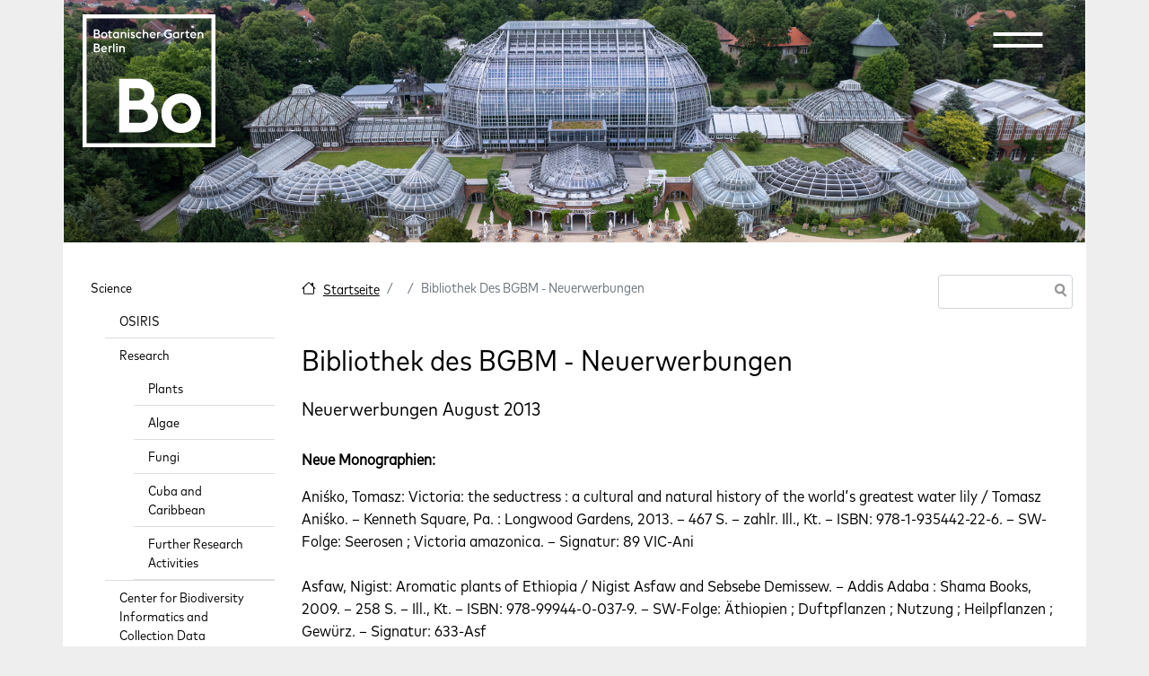

--- FILE ---
content_type: text/html; charset=UTF-8
request_url: https://www.bgbm.org/en/node/2518
body_size: 24741
content:
<!DOCTYPE html>
<html lang="en" dir="ltr" prefix="og: https://ogp.me/ns#">
  <head>
	<meta charset="utf-8" />
<style>#block-boberlin-barrio-cheeseburgermenu, #block-boberlin-barrio-cheeseburgermenutrigger {--cheese-aside-bg-color: rgba( 36, 148, 219, 1);--cheese-aside-text-color: rgba( 255, 255, 255, 1);--cheese-main-bg-color: rgba( 255, 255, 255, 1);--cheese-main-text-color: rgba( 0, 0, 0, 1);--cheese-trigger-color: rgba( 7, 35, 176, 1);--cheese-trigger-bg-color: rgba( 67, 222, 249, 1);--cheese-scrollbar-color: rgba( 180, 245, 253, 1);}</style>
<script>var _paq = _paq || [];(function(){var u=(("https:" == document.location.protocol) ? "https://www.bgbm.org/matomo/" : "http://www.bgbm.org/matomo/");_paq.push(["setSiteId", "1"]);_paq.push(["setTrackerUrl", u+"matomo.php"]);_paq.push(["setDoNotTrack", 1]);if (!window.matomo_search_results_active) {_paq.push(["trackPageView"]);}_paq.push(["setIgnoreClasses", ["no-tracking","colorbox"]]);_paq.push(["enableLinkTracking"]);var d=document,g=d.createElement("script"),s=d.getElementsByTagName("script")[0];g.type="text/javascript";g.defer=true;g.async=true;g.src=u+"matomo.js";s.parentNode.insertBefore(g,s);})();</script>
<meta name="description" content="Neuerwerbungen August 2013  Neue Monographien:" />
<link rel="canonical" href="https://www.bgbm.org/de/012013/bibliothek-des-bgbm-neuerwerbungen-4" />
<meta property="og:site_name" content="Botanischer Garten Berlin" />
<meta property="og:type" content="Seite einfach" />
<meta property="og:url" content="https://www.bgbm.org/de/012013/bibliothek-des-bgbm-neuerwerbungen-4" />
<meta property="og:description" content="Neuerwerbungen August 2013  Neue Monographien:" />
<meta property="og:image:type" content="image/jpeg" />
<meta property="og:updated_time" content="2013-10-28T12:09:59+01:00" />
<meta property="article:modified_time" content="2013-10-28T12:09:59+01:00" />
<meta name="Generator" content="Drupal 10 (https://www.drupal.org)" />
<meta name="MobileOptimized" content="width" />
<meta name="HandheldFriendly" content="true" />
<meta name="viewport" content="width=device-width, initial-scale=1, shrink-to-fit=no" />
<meta http-equiv="x-ua-compatible" content="ie=edge" />
<link rel="icon" href="/sites/default/files/favicon-32x32_0.png" type="image/png" />
<link rel="alternate" hreflang="de" href="https://www.bgbm.org/de/012013/bibliothek-des-bgbm-neuerwerbungen-4" />

	<title>Bibliothek des BGBM - Neuerwerbungen | Botanischer Garten Berlin</title>
	<link rel="stylesheet" media="all" href="/core/modules/system/css/components/align.module.css?t97ixf" />
<link rel="stylesheet" media="all" href="/core/modules/system/css/components/fieldgroup.module.css?t97ixf" />
<link rel="stylesheet" media="all" href="/core/modules/system/css/components/container-inline.module.css?t97ixf" />
<link rel="stylesheet" media="all" href="/core/modules/system/css/components/clearfix.module.css?t97ixf" />
<link rel="stylesheet" media="all" href="/core/modules/system/css/components/details.module.css?t97ixf" />
<link rel="stylesheet" media="all" href="/core/modules/system/css/components/hidden.module.css?t97ixf" />
<link rel="stylesheet" media="all" href="/core/modules/system/css/components/item-list.module.css?t97ixf" />
<link rel="stylesheet" media="all" href="/core/modules/system/css/components/js.module.css?t97ixf" />
<link rel="stylesheet" media="all" href="/core/modules/system/css/components/nowrap.module.css?t97ixf" />
<link rel="stylesheet" media="all" href="/core/modules/system/css/components/position-container.module.css?t97ixf" />
<link rel="stylesheet" media="all" href="/core/modules/system/css/components/reset-appearance.module.css?t97ixf" />
<link rel="stylesheet" media="all" href="/core/modules/system/css/components/resize.module.css?t97ixf" />
<link rel="stylesheet" media="all" href="/core/modules/system/css/components/system-status-counter.css?t97ixf" />
<link rel="stylesheet" media="all" href="/core/modules/system/css/components/system-status-report-counters.css?t97ixf" />
<link rel="stylesheet" media="all" href="/core/modules/system/css/components/system-status-report-general-info.css?t97ixf" />
<link rel="stylesheet" media="all" href="/core/modules/system/css/components/tablesort.module.css?t97ixf" />
<link rel="stylesheet" media="all" href="/modules/contrib/cheeseburger_menu/css/cheeseburger_menu.css?t97ixf" />
<link rel="stylesheet" media="all" href="/modules/contrib/ckeditor_accordion/css/accordion.frontend.css?t97ixf" />
<link rel="stylesheet" media="all" href="/modules/contrib/extlink/extlink.css?t97ixf" />
<link rel="stylesheet" media="all" href="/core/modules/layout_discovery/layouts/onecol/onecol.css?t97ixf" />
<link rel="stylesheet" media="all" href="/themes/contrib/bootstrap_barrio/css/components/variables.css?t97ixf" />
<link rel="stylesheet" media="all" href="/themes/contrib/bootstrap_barrio/css/components/user.css?t97ixf" />
<link rel="stylesheet" media="all" href="/themes/contrib/bootstrap_barrio/css/components/progress.css?t97ixf" />
<link rel="stylesheet" media="all" href="/themes/contrib/bootstrap_barrio/css/components/node.css?t97ixf" />
<link rel="stylesheet" media="all" href="//cdn.jsdelivr.net/npm/bootstrap@5.2.0/dist/css/bootstrap.min.css" />
<link rel="stylesheet" media="all" href="/themes/custom/boberlin_barrio/css/style.css?t97ixf" />
<link rel="stylesheet" media="all" href="/themes/custom/boberlin_barrio/css/colors.css?t97ixf" />
<link rel="stylesheet" media="all" href="/libraries/bootstrap/dist/css/bootstrap.min.css?t97ixf" />
<link rel="stylesheet" media="all" href="/themes/contrib/bootstrap_barrio/css/components/bootstrap-icons.css?t97ixf" />
<link rel="stylesheet" media="all" href="//use.fontawesome.com/releases/v5.13.0/css/all.css" />
<link rel="stylesheet" media="all" href="/themes/contrib/bootstrap_barrio/css/components/affix.css?t97ixf" />
<link rel="stylesheet" media="all" href="/themes/contrib/bootstrap_barrio/css/components/book.css?t97ixf" />
<link rel="stylesheet" media="all" href="/themes/contrib/bootstrap_barrio/css/components/contextual.css?t97ixf" />
<link rel="stylesheet" media="all" href="/themes/contrib/bootstrap_barrio/css/components/feed-icon.css?t97ixf" />
<link rel="stylesheet" media="all" href="/themes/contrib/bootstrap_barrio/css/components/field.css?t97ixf" />
<link rel="stylesheet" media="all" href="/themes/contrib/bootstrap_barrio/css/components/header.css?t97ixf" />
<link rel="stylesheet" media="all" href="/themes/contrib/bootstrap_barrio/css/components/help.css?t97ixf" />
<link rel="stylesheet" media="all" href="/themes/contrib/bootstrap_barrio/css/components/icons.css?t97ixf" />
<link rel="stylesheet" media="all" href="/themes/contrib/bootstrap_barrio/css/components/image-button.css?t97ixf" />
<link rel="stylesheet" media="all" href="/themes/contrib/bootstrap_barrio/css/components/item-list.css?t97ixf" />
<link rel="stylesheet" media="all" href="/themes/contrib/bootstrap_barrio/css/components/list-group.css?t97ixf" />
<link rel="stylesheet" media="all" href="/themes/contrib/bootstrap_barrio/css/components/media.css?t97ixf" />
<link rel="stylesheet" media="all" href="/themes/contrib/bootstrap_barrio/css/components/page.css?t97ixf" />
<link rel="stylesheet" media="all" href="/themes/contrib/bootstrap_barrio/css/components/search-form.css?t97ixf" />
<link rel="stylesheet" media="all" href="/themes/contrib/bootstrap_barrio/css/components/shortcut.css?t97ixf" />
<link rel="stylesheet" media="all" href="/themes/contrib/bootstrap_barrio/css/components/sidebar.css?t97ixf" />
<link rel="stylesheet" media="all" href="/themes/contrib/bootstrap_barrio/css/components/site-footer.css?t97ixf" />
<link rel="stylesheet" media="all" href="/themes/contrib/bootstrap_barrio/css/components/skip-link.css?t97ixf" />
<link rel="stylesheet" media="all" href="/themes/contrib/bootstrap_barrio/css/components/table.css?t97ixf" />
<link rel="stylesheet" media="all" href="/themes/contrib/bootstrap_barrio/css/components/tabledrag.css?t97ixf" />
<link rel="stylesheet" media="all" href="/themes/contrib/bootstrap_barrio/css/components/tableselect.css?t97ixf" />
<link rel="stylesheet" media="all" href="/themes/contrib/bootstrap_barrio/css/components/tablesort-indicator.css?t97ixf" />
<link rel="stylesheet" media="all" href="/themes/contrib/bootstrap_barrio/css/components/ui.widget.css?t97ixf" />
<link rel="stylesheet" media="all" href="/themes/contrib/bootstrap_barrio/css/components/tabs.css?t97ixf" />
<link rel="stylesheet" media="all" href="/themes/contrib/bootstrap_barrio/css/components/toolbar.css?t97ixf" />
<link rel="stylesheet" media="all" href="/themes/contrib/bootstrap_barrio/css/components/vertical-tabs.css?t97ixf" />
<link rel="stylesheet" media="all" href="/themes/contrib/bootstrap_barrio/css/components/views.css?t97ixf" />
<link rel="stylesheet" media="all" href="/themes/contrib/bootstrap_barrio/css/components/webform.css?t97ixf" />
<link rel="stylesheet" media="all" href="/themes/contrib/bootstrap_barrio/css/components/ui-dialog.css?t97ixf" />
<link rel="stylesheet" media="all" href="/themes/contrib/bootstrap_barrio/css/colors/messages/messages-white.css?t97ixf" />
<link rel="stylesheet" media="all" href="/core/../themes/contrib/bootstrap_barrio/components/breadcrumb/breadcrumb.css?t97ixf" />
<link rel="stylesheet" media="all" href="/core/../themes/contrib/bootstrap_barrio/components/menu/menu.css?t97ixf" />
<link rel="stylesheet" media="print" href="/themes/contrib/bootstrap_barrio/css/print.css?t97ixf" />
<link rel="stylesheet" media="all" href="/sites/default/files/asset_injector/css/anpassungen-5dab46fc67cfa3e9bc3dac7c07fe2225.css?t97ixf" />
<link rel="stylesheet" media="all" href="/sites/default/files/asset_injector/css/boberlin-1b53f020051505124fb2e8320c965459.css?t97ixf" />
<link rel="stylesheet" media="all" href="/sites/default/files/asset_injector/css/book_navi-15966112296ad4d4e7e4a27eda397547.css?t97ixf" />
<link rel="stylesheet" media="all" href="/sites/default/files/asset_injector/css/circle_of_life-c231e269b8c885db147fda6ce7a2ca52.css?t97ixf" />
<link rel="stylesheet" media="all" href="/sites/default/files/asset_injector/css/hidden-2fc5ce87c36df7d6f0a0b2f0e79c25cb.css?t97ixf" />
<link rel="stylesheet" media="all" href="/sites/default/files/asset_injector/css/new_header-5177343b0eeaf90d00e9332f335536de.css?t97ixf" />
<link rel="stylesheet" media="all" href="/sites/default/files/asset_injector/css/ticket_ausblenden-9b68003604825a88d255977d149136c6.css?t97ixf" />

	
	<meta name="viewport" content="width=1140, initial-scale=0.3">
	<style>
	  .container {
		width: 1140px;
		max-width: none !important;
	  }
	
	  .container .container {
		width: unset;
	  }
	</style>
	

  </head>
  <body class="layout-one-sidebar layout-sidebar-first has-featured-top page-node-2518 path-node node--type-page">
	<a href="#main-content" class="visually-hidden-focusable">
	  Skip to main content
	</a>
	
	  <div class="dialog-off-canvas-main-canvas" data-off-canvas-main-canvas>
    
<div id="page-wrapper">
  <div id="page">
    <header id="header" class="header" role="banner" aria-label="Site header">


<div id="boHeader" class="container">
  <div id="boHeaderLeft">
    <div id="boHeaderLeftFU">
        <div id="block-fulogo" class="block-content-basic block block-block-content block-block-contenteed7f91e-c65b-4453-999e-487b28a3f084">
  
    
      <div class="content">
        <div class="layout layout--onecol">
    <div  class="layout__region layout__region--content">
      <div class="block block-layout-builder block-field-blockblock-contentbasicbody">
  
    
      <div class="content">
      
            <div class="clearfix text-formatted field field--name-body field--type-text-with-summary field--label-hidden field__item"><p><a href="http://www.fu-berlin.de/" target="_blank"><img src="https://www.bo.berlin/themes/custom/boberlin_barrio/images/logo_fu.png" alt="Logo Freie Universität Berlin"></a></p>
</div>
      
    </div>
  </div>

    </div>
  </div>

    </div>
  </div>


    </div>
      <div id="boHeaderLeftBo">
        
      </div>  
  </div>
  <div id="boHeaderRight">
    <div id="boHeaderRightNavi">
      
    </div>
    <div id="boHeaderRightExit">
        <section class="row region region-header-form">
    <div id="block-boberlin-barrio-logo" class="block-content-basic block block-block-content block-block-contentd24afd9f-617d-43bc-9862-b8af1b46b783">
  
    
      <div class="content">
        <div class="layout layout--onecol">
    <div  class="layout__region layout__region--content">
      <div class="block block-layout-builder block-field-blockblock-contentbasicbody">
  
    
      <div class="content">
      
            <div class="clearfix text-formatted field field--name-body field--type-text-with-summary field--label-hidden field__item"><svg class="logo-bo" role="img" viewBox="0 0 2048 2048" aria-labelledby="logo-bo"><g pointer-events="bounding-box"><a href="https://bo.berlin"><title id="logo-bo">Botanischer Garten Berlin</title><g fill="#fff" fill-rule="evenodd"><path d="M0 2048h2048V0H0v2048zm61.759-61.795h1924.446V61.759H61.759v1924.446z" /><path d="M565.41 584.782h21.004v-60.186c3.813-11.293 12.052-16.834 22.768-16.834 14.128 0 21.781 11.1 21.781 21.397v55.623h21.013v-55.98c0-24.661-15.087-41.075-38.788-41.075-9.94 0-20.09 3.256-26.774 10.488v-8.96H565.41v95.527zm-47.777 0h21.003v-95.528h-21.003v95.528zm0-114.08h21.013c2.276-2.67 3.447-5.926 3.447-9.154 0-7.654-6.319-13.945-13.936-13.945-7.653 0-13.944 6.291-13.944 13.945 0 3.612 1.335 6.675 3.42 9.153zm-47.769 114.08h21.004V449.14h-21.004v135.642zm-70.125 0h21.013v-64.219c4.197-8.019 12.015-11.466 21.004-11.466 4.005 0 7.653.393 10.515 1.335v-21.955a41.11 41.11 0 00-6.867-.558c-10.323 0-18.562 3.43-24.652 10.69v-9.355h-21.013v95.528zm-68.031-77.77c12.61 0 21.598 6.51 24.076 19.504H306.67c3.448-12.052 13.744-19.504 25.037-19.504zm1.893 79.297c16.834 0 30.778-7.069 38.98-16.606l-14.127-15.115c-4.956 5.569-13.387 10.909-24.853 10.909-14.33 0-25.402-9.18-27.515-22.76H378.9v-5.733c-1.335-30.577-19.111-49.277-45.656-49.277-27.908 0-48.948 21.37-48.948 49.277 0 27.935 21.04 49.305 49.305 49.305zm-137.197-80.047v-36.704h22.924c13.579 0 20.483 8.403 20.483 18.334 0 10.35-6.904 18.37-20.483 18.37h-22.924zm0 57.9v-39.008h29.828c15.27 0 22.732 8.595 22.732 19.696 0 11.1-7.462 19.312-22.732 19.312h-29.828zm-22.156 20.62h51.984c26.179 0 45.07-15.28 45.07-38.981 0-16.807-9.153-27.88-21.753-33.22 8.01-5.734 12.573-14.164 12.573-26.38 0-20.09-15.252-37.061-39.932-37.061h-47.942v135.642zM1774.084 368.074h21.004V307.89c3.813-11.293 12.052-16.835 22.732-16.835 14.164 0 21.818 11.101 21.818 21.397v55.623h20.985v-55.98c0-24.651-15.088-41.074-38.761-41.074-9.967 0-20.09 3.255-26.774 10.497v-8.96h-21.004v95.517zm-68.031-77.77c12.6 0 21.589 6.511 24.067 19.505h-49.113c3.457-12.043 13.753-19.504 25.046-19.504zm1.893 79.297c16.834 0 30.77-7.059 38.98-16.605l-14.136-15.106c-4.947 5.56-13.378 10.9-24.844 10.9-14.329 0-25.402-9.18-27.524-22.76h72.823v-5.733c-1.335-30.578-19.12-49.277-45.665-49.277-27.908 0-48.939 21.37-48.939 49.277 0 27.935 21.031 49.304 49.305 49.304zm-124.377-78.345h13.945v47.795c0 18.142 10.872 29.023 29.215 29.023h18.525V348.79h-13.185c-10.882 0-13.552-4.399-13.552-14.137v-43.397h24.46l4.59-18.7h-29.05V243.89l-21.003 10.323v18.343h-18.535l4.59 18.7zm-68.425 76.818h21.013v-64.218c4.197-8.01 12.015-11.467 21.004-11.467 4.005 0 7.654.394 10.516 1.345V271.77c-2.113-.357-4.39-.549-6.867-.549-10.324 0-18.535 3.42-24.653 10.68v-9.345h-21.013v95.518zm-73.207-18.507c-16.248 0-27.706-12.628-27.706-29.27 0-16.606 11.458-29.243 27.707-29.243 10.524 0 20.29 5.176 25.438 12.994v32.498c-5.148 7.845-14.914 13.02-25.438 13.02zm25.44 18.507h21.003v-95.518h-21.004v7.068c-6.684-5.349-15.472-8.604-25.63-8.604-28.274 0-49.086 21.37-49.086 49.277 0 27.935 20.812 49.304 49.085 49.304 10.16 0 18.947-3.054 25.631-8.403v6.876zm-141.413 1.527c19.12 0 37.262-6.483 49.862-17.355v-63.633h-49.66l-9.766 21.36h37.28v31.364c-7.654 4.783-17.776 7.26-27.716 7.26-26.764 0-46.826-21.204-46.826-48.362 0-27.121 20.062-48.353 46.826-48.353 13.387 0 26.774 5.367 35.15 14.356l14.328-15.691c-12.408-12.967-30.166-19.65-49.478-19.65-38.423 0-69.366 30.165-69.366 69.338 0 39.182 30.943 69.366 69.366 69.366zm-177.32-1.527h20.976v-64.218c4.206-8.01 12.052-11.467 21.04-11.467 4.005 0 7.645.394 10.516 1.345V271.77c-2.112-.357-4.398-.549-6.904-.549-10.323 0-18.525 3.42-24.652 10.68v-9.345h-20.976v95.518zm-68.06-77.77c12.629 0 21.617 6.511 24.095 19.505h-49.112c3.42-12.043 13.743-19.504 25.018-19.504zm1.921 79.297c16.834 0 30.77-7.059 38.981-16.605l-14.137-15.106c-4.983 5.56-13.386 10.9-24.844 10.9-14.329 0-25.402-9.18-27.523-22.76h72.823v-5.733c-1.336-30.578-19.12-49.277-45.693-49.277-27.88 0-48.911 21.37-48.911 49.277 0 27.935 21.03 49.304 49.304 49.304zm-154.954-1.527h20.976V307.89c3.84-11.293 12.052-16.835 22.76-16.835 14.164 0 21.79 11.101 21.79 21.397v55.623h21.004v-55.98c0-24.651-15.079-41.074-38.79-41.074-9.93 0-20.061 3.255-26.764 10.497v-49.085h-20.976v135.642zm-56.601 1.527c15.307 0 27.715-6.282 36.512-15.828l-14.33-14.722c-4.983 5.734-12.243 10.132-22.182 10.132-16.25 0-27.707-12.244-27.707-28.886 0-16.606 11.458-28.85 27.707-28.85 9.94 0 17.2 4.399 22.183 10.123l14.329-14.713c-8.797-9.546-21.205-15.837-36.512-15.837-28.265 0-49.277 21.37-49.277 49.277 0 27.935 21.012 49.304 49.277 49.304zm-97.247 0c20.254 0 34.199-11.63 34.199-28.465 0-14.914-8.989-23.317-25.018-29.626l-6.895-2.478c-8.988-3.621-12.244-6.676-12.244-11.66 0-4.781 4.984-7.653 10.543-7.653 6.127 0 10.717 2.67 13.945 8.605l15.472-10.69c-7.069-11.85-17.566-16.614-29.81-16.614-17.776 0-30.742 11.467-30.742 26.938 0 12.994 7.04 23.125 23.29 29.435l6.675 2.67c8.824 3.255 12.829 6.483 12.829 12.052 0 5.148-4.984 8.787-12.244 8.787-9.574 0-14.914-4.39-19.504-12.235l-16.03 11.458c7.819 13.36 20.428 19.476 35.534 19.476zm-73.563-1.527h21.003v-95.518H700.14v95.518zm0-114.08h21.003c2.286-2.67 3.42-5.926 3.42-9.153 0-7.654-6.282-13.945-13.908-13.945-7.653 0-13.944 6.291-13.944 13.945 0 3.612 1.335 6.675 3.429 9.153zm-111.41 114.08h21.003V307.89c3.813-11.293 12.052-16.835 22.76-16.835 14.136 0 21.79 11.101 21.79 21.397v55.623h21.003v-55.98c0-24.651-15.078-41.074-38.78-41.074-9.939 0-20.098 3.255-26.773 10.497v-8.96h-21.004v95.517zm-73.18-18.507c-16.25 0-27.743-12.628-27.743-29.27 0-16.606 11.494-29.243 27.743-29.243 10.488 0 20.254 5.176 25.402 12.994v32.498c-5.148 7.845-14.914 13.02-25.402 13.02zm25.402 18.507h21.004v-95.518h-21.004v7.068c-6.675-5.349-15.472-8.604-25.594-8.604-28.301 0-49.113 21.37-49.113 49.277 0 27.935 20.812 49.304 49.113 49.304 10.122 0 18.919-3.054 25.594-8.403v6.876zm-149.806-76.818h13.935v47.795c0 18.142 10.881 29.023 29.215 29.023h18.535V348.79h-13.158c-10.909 0-13.58-4.399-13.58-14.137v-43.397h24.461l4.59-18.7h-29.05V243.89l-21.013 10.323v18.343h-18.526l4.59 18.7zM333.794 369.6c28.301 0 49.506-21.37 49.506-49.304 0-27.908-21.205-49.277-49.506-49.277-28.492 0-49.469 21.37-49.469 49.277 0 27.935 20.977 49.304 49.47 49.304zm0-20.034c-16.44 0-27.907-12.628-27.907-29.27 0-16.606 11.466-29.243 27.907-29.243 16.25 0 27.908 12.637 27.908 29.243 0 16.642-11.659 29.27-27.908 29.27zm-137.397-60.012V252.85h22.933c13.579 0 20.473 8.412 20.473 18.343 0 10.342-6.894 18.36-20.473 18.36h-22.933zm0 57.9v-39.009h29.827c15.28 0 22.732 8.596 22.732 19.697 0 11.1-7.452 19.312-22.732 19.312h-29.827zm-22.147 20.62h51.974c26.189 0 45.08-15.28 45.08-38.982 0-16.806-9.153-27.88-21.762-33.22 8.019-5.733 12.582-14.164 12.582-26.38 0-20.09-15.252-37.06-39.932-37.06H174.25v135.641zM1520.527 1219.663c-173.873 0-304.98 130.65-304.98 303.874 0 173.251 131.107 303.891 304.98 303.891 173.901 0 305.035-130.64 305.035-303.891 0-173.224-131.134-303.874-305.035-303.874m152.385 303.874c0 92.875-64.072 160.257-152.385 160.257-88.257 0-152.33-67.382-152.33-160.257 0-92.848 64.073-160.24 152.33-160.24 88.313 0 152.385 67.392 152.385 160.24M1046.08 1376.259c42.164-37.143 63.515-88.56 63.515-153.116 0-134.18-104.534-231.59-248.552-231.59H565.06v826.827h319.71c164.29 0 279.039-99.88 279.039-242.892 0-88.34-42.611-159.882-117.73-199.23m-201.98-47.063H721.111v-191.787H844.1c65.791 0 108.302 37.637 108.302 95.921 0 59.134-41.487 95.866-108.302 95.866m40.673 342.186h-163.66v-205.319h163.66c76.297 0 121.843 38.807 121.843 103.775 0 64.53-44.403 101.544-121.843 101.544" /></g></a></g></svg></div>
      
    </div>
  </div>

    </div>
  </div>

    </div>
  </div>
<div id="block-boberlin-barrio-headermenulinks" class="block-content-basic block block-block-content block-block-contentc44a1648-f28b-4ba3-9383-1b5304fe19af">
  
    
      <div class="content">
        <div class="layout layout--onecol">
    <div  class="layout__region layout__region--content">
      <div class="block block-layout-builder block-field-blockblock-contentbasicbody">
  
    
      <div class="content">
      
            <div class="clearfix text-formatted field field--name-body field--type-text-with-summary field--label-hidden field__item"><ul class="clearfix nav" data-component-id="bootstrap_barrio:menu">
<li class="nav-item menu-item--collapsed"><a class="nav-link nav-link--de-ihre-ansprechpartnerinnen" href="https://bo.berlin/en/contact-persons" title="Contact" data-drupal-link-system-path="node/1581">Contact</a></li>
<li class="nav-item menu-item--collapsed"><a class="nav-link nav-link--de-press" href="https://bo.berlin/de/press" title="Press" data-drupal-link-system-path="node/1128">Press</a></li>
</ul>
</div>
      
    </div>
  </div>

    </div>
  </div>

    </div>
  </div>
<div class="language-switcher-language-url block block-language block-language-blocklanguage-interface" id="block-sprachumschalter" role="navigation">
  
    
      <div class="content">
      

  <nav class="links nav links-inline"><span hreflang="de" data-drupal-link-system-path="node/2518" class="de nav-link"><a href="/de/012013/bibliothek-des-bgbm-neuerwerbungen-4" class="language-link" hreflang="de" data-drupal-link-system-path="node/2518">DE</a></span><span hreflang="en" data-drupal-link-system-path="node/2518" class="en nav-link is-active" aria-current="page"><a href="/en/node/2518" class="language-link is-active" hreflang="en" data-drupal-link-system-path="node/2518" aria-current="page">EN</a></span></nav>

    </div>
  </div>
<div style="display: none;" class="block-cheeseburgermenu-container block-cheeseburgermenu-container--with-navigation block block-cheeseburger-menu" id="block-boberlin-barrio-cheeseburgermenu">
  
    
      <div class="content">
      	<div class="cheeseburger-menu__side-menu">
		<div class="cheeseburger-menu__side-trigger" data-cheeseburger-close="true"><?xml version="1.0" encoding="utf-8"?>
<!-- Generator: Adobe Illustrator 19.1.0, SVG Export Plug-In . SVG Version: 6.00 Build 0)  -->
<svg version="1.1" xmlns="http://www.w3.org/2000/svg" xmlns:xlink="http://www.w3.org/1999/xlink" x="0px" y="0px" width="24px"
	 height="24px" viewBox="0 0 24 24" enable-background="new 0 0 24 24" xml:space="preserve">
<g id="Bounding_Boxes">
	<path fill="none" d="M0,0h24v24H0V0z"/>
</g>
<g id="Rounded">
	<path d="M18.3,5.71L18.3,5.71c-0.39-0.39-1.02-0.39-1.41,0L12,10.59L7.11,5.7c-0.39-0.39-1.02-0.39-1.41,0l0,0
		c-0.39,0.39-0.39,1.02,0,1.41L10.59,12L5.7,16.89c-0.39,0.39-0.39,1.02,0,1.41h0c0.39,0.39,1.02,0.39,1.41,0L12,13.41l4.89,4.89
		c0.39,0.39,1.02,0.39,1.41,0l0,0c0.39-0.39,0.39-1.02,0-1.41L13.41,12l4.89-4.89C18.68,6.73,18.68,6.09,18.3,5.71z"/>
</g>
</svg>
</div>

		      						</div>

<div class="cheeseburger-menu__main-navigation-area">
				<div  data-cheeseburger-id="menu-menu-hauptmenu-de" >
						<ul
				class="cheeseburger-menu__mainmenu">
															<li  class="menu-link cheeseburger-menu__item menu-hauptmenu-de__item cheeseburger-menu__item--is-expanded" data-cheeseburger-default-expand="">
					<a class="cheeseburger-menu__item-label" href="/en/visit-us/opening-hours-and-box-office">
				<span>Visit us</span>
			</a>
		
			</li>

											<li  class="menu-link cheeseburger-menu__item menu-hauptmenu-de__item cheeseburger-menu__item--is-expanded" data-cheeseburger-default-expand="">
					<a class="cheeseburger-menu__item-label" href="/en/aktuell-sehenswert">
				<span>What&#039;s on</span>
			</a>
		
			</li>

											<li  class="menu-link cheeseburger-menu__item menu-hauptmenu-de__item cheeseburger-menu__item--is-expanded" data-cheeseburger-default-expand="">
					<a class="cheeseburger-menu__item-label" href="/en/welcome-garden">
				<span>The Garden</span>
			</a>
		
			</li>

											<li  class="menu-link cheeseburger-menu__item menu-hauptmenu-de__item cheeseburger-menu__item--is-expanded" data-cheeseburger-default-expand="">
					<a class="cheeseburger-menu__item-label" href="/en/museum">
				<span>The Museum</span>
			</a>
		
			</li>

											<li  class="menu-link cheeseburger-menu__item menu-hauptmenu-de__item cheeseburger-menu__item--is-expanded in-active-trail" data-cheeseburger-default-expand="">
					<a class="cheeseburger-menu__item-label" href="/en/research">
				<span>Science</span>
			</a>
		
			</li>

							</ul>
		</div>
	</div>


    </div>
  </div>
<div id="block-boberlin-barrio-cheeseburgermenutrigger" class="block block-cheeseburger-menu block-cheeseburger-menu-trigger">
  
    
      <div class="content">
      <div class="block-cheeseburgermenu__trigger-element" data-cheeseburger-id="block-boberlin-barrio-cheeseburgermenu">
    <span></span>
    <span></span>
    <span></span>
</div>

    </div>
  </div>

  </section>

    </div>
  </div>
</div>



                        <nav class="navbar navbar-dark bg-transparent" id="navbar-top">
                    <div class="container">
                        
              
                                  </div>
                    </nav>
                <nav class="navbar navbar-dark bg-transparent navbar-expand-sm" id="navbar-main">
                    <div class="container">
                      
                          <button class="navbar-toggler collapsed" type="button" data-bs-toggle="collapse" data-bs-target="#CollapsingNavbar" aria-controls="CollapsingNavbar" aria-expanded="false" aria-label="Toggle navigation"><span class="navbar-toggler-icon"></span></button>
              <div class="collapse navbar-collapse justify-content-end" id="CollapsingNavbar">
                                
                                  <div class="form-inline navbar-form justify-content-end">
                   
                  </div>
                                	            </div>
                                            </div>
                  </nav>
          </header>
          <div class="highlighted container">
        <aside class="container section clearfix" role="complementary">
            <div data-drupal-messages-fallback class="hidden"></div>


        </aside>
      </div>
                      <div class="featured-top">
          <aside class="featured-top__inner section container clearfix" role="complementary">
              <section class="row region region-featured-top">
    <div id="block-boberlin-barrio-header1" class="block-content-basic block block-block-content block-block-content0c3a1702-c52a-47b5-8330-cb12fa1198ab">
  
    
      <div class="content">
        <div class="layout layout--onecol">
    <div  class="layout__region layout__region--content">
      <div class="block block-layout-builder block-field-blockblock-contentbasicbody">
  
    
      <div class="content">
      
            <div class="clearfix text-formatted field field--name-body field--type-text-with-summary field--label-hidden field__item"><p><img src="https://www.bo.berlin/sites/default/files/2025-01/DJI_0320-cBO-FotoJonAJuarez_0_0.jpeg" width="1920" height="1279" alt="Gewächshäuser aus der Vogelperspektive  " loading="lazy"></p>
</div>
      
    </div>
  </div>

    </div>
  </div>

    </div>
  </div>

  </section>

          </aside>
        </div>
              <div id="main-wrapper" class="layout-main-wrapper clearfix">
              <div id="main" class="container">
          
          <div class="row row-offcanvas row-offcanvas-left clearfix">
              <main class="main-content col" id="content" role="main">
                <section class="section">
                  <a href="#main-content" id="main-content" tabindex="-1"></a>
                    <div id="block-boberlin-barrio-breadcrumbs" class="block block-system block-system-breadcrumb-block">
  
    
      <div class="content">
      
  <nav role="navigation" aria-label="breadcrumb" style="">
  <ol class="breadcrumb">
            <li class="breadcrumb-item">
        <a href="/en">Startseite</a>
      </li>
                <li class="breadcrumb-item">
        <a href="/en/node"></a>
      </li>
                <li class="breadcrumb-item active">
        Bibliothek Des BGBM - Neuerwerbungen
      </li>
        </ol>
</nav>


    </div>
  </div>
<div class="search-block-form block block-search block-search-form-block" data-drupal-selector="search-block-form" id="block-boberlin-barrio-search-form-footer" role="search">
  
    
    <div class="content container-inline">
        <div class="content container-inline">
      <form action="/en/search/node" method="get" id="search-block-form" accept-charset="UTF-8" class="search-form search-block-form form-row">
  




        
  <div class="js-form-item js-form-type-search form-type-search js-form-item-keys form-item-keys form-no-label mb-3">
          <label for="edit-keys" class="visually-hidden">Search</label>
                    <input title="Enter the terms you wish to search for." data-drupal-selector="edit-keys" type="search" id="edit-keys" name="keys" value="" size="15" maxlength="128" class="form-search form-control" />

                      </div>
<div data-drupal-selector="edit-actions" class="form-actions js-form-wrapper form-wrapper mb-3" id="edit-actions"><button data-drupal-selector="edit-submit" type="submit" id="edit-submit" value="Search" class="button js-form-submit form-submit btn btn-outline-primary">Search</button>
</div>

</form>

    </div>
  
  </div>
</div>
<div id="block-boberlin-barrio-page-title" class="block block-core block-page-title-block">
  
    
      <div class="content">
      
  <h1 class="title"><span>
  Bibliothek des BGBM - Neuerwerbungen
</span>
</h1>


    </div>
  </div>
<div id="block-boberlin-barrio-content" class="block block-system block-system-main-block">
  
    
      <div class="content">
      

<article data-history-node-id="2518" lang="de" class="node node--type-page node--view-mode-full clearfix">
  <header>
    
        
      </header>
  <div class="node__content clearfix">
    
  <div class="clearfix text-formatted field field--name-body field--type-text-with-summary field--label-visually_hidden">
    <div class="field__label visually-hidden">Body</div>
              <div class="field__item"><h3>Neuerwerbungen August 2013<br>&nbsp;</h3>
<p><b>Neue Monographien:</b></p>
<p>Aniśko, Tomasz: Victoria: the seductress : a cultural and natural history of the worldʹs greatest water lily / Tomasz Aniśko. – Kenneth Square, Pa. : Longwood Gardens, 2013. – 467 S. – zahlr. Ill., Kt. – ISBN: 978-1-935442-22-6. – SW-Folge: Seerosen ; Victoria amazonica. – Signatur: 89 VIC-Ani<br><br>Asfaw, Nigist: Aromatic plants of Ethiopia / Nigist Asfaw and Sebsebe Demissew. – Addis Adaba : Shama Books, 2009. – 258 S. – Ill., Kt. – ISBN: 978-99944-0-037-9. – SW-Folge: Äthiopien ; Duftpflanzen ; Nutzung ; Heilpflanzen ; Gewürz. – Signatur: 633-Asf<br><br>Atlas of vascular plants of Tajikistan. – Krakow [u.a.]: Opole Scient. Soc. 2., 2011. – 256 S. – überw. Ill., Kt. – ISBN: 978-83-917665-2-1. – Signatur: F 4.2-Atl-2<br><br>Back to Eden : challenges for contemporary gardens ; conference proceedings ; Katowice – Ustroń – Mikołów, 21st–23rd May 2011 / ed. and proofreading: David Oldroyd. – Mikołów : Silesian Botanical Garden, 2011. – 171 S. – Ill., graph. Darst., Kt. – ISBN: 978-83-933846-1-7. – SW-Folge: Botanischer Garten ; Artenschutz ; Kongress &lt;2011&gt; ; Kattowitz. – Signatur: 712-Bac<br><br>Bajtulin, Isa O.: Tavolgi i ozelenenii Centralʹnogo Kazachstana / I. O. Bajtulin ; L. P. Šarlovskaja. – Alma-Ata : Nauka, 1987. – 117 S. – Ill., graph. Darst., Kt. – In kyrill. Schr., russ.; Nomenklatur in lat. Schr. – SW-Folge: Zentralkasachstan ; Spierstrauch ; Landschaftsbau. – Signatur: 635-Baj<br><br>Balašova, Natal'ja B.: Vodorosli : [v različnych vodoemach, v počve, na ee poverchnosti i daže v vozduche obitajut vodorosli] / N. B. Balašova ; V. N. Nikitina. – [Sankt Peterburg] : Lenizdat, 1989. – 90 S., [8] Bl. – Ill. – ISBN: 5-289-00344-4. – (Priroda Leningradskoj oblasti). – In kyrill. Schr., russ. – SW-Folge: Algen. – Signatur: ALG-Bal<br><br>Bayer, M. B.: The Haworthia nomenclator / M. B. Bayer and J. C. Manning. – Haworthiad special ed. – Lletty Wyn : Haworthia Soc., 2012. – 24 S. – SW-Folge: Haworthia ; Pflanzenname ; Verzeichnis. – Signatur: 38 HAW-Bay<br><br>Beiträge zur Flora von Istrien. – Graz: Inst. für Botanik. 3. Die Apocynaceae, Araliaceae, Arecaceae, Balsaminaceae, Bignoniaceae, Buxaceae, Cannabaceae, Convolvulaceae, Cornaceae, Cucurbitaceae, Ericaceae und Oxalidaceae : pp. 1–59 / Walter Karl Rottensteiner, 2013. – 59 S. – Ill., zahlr. Kt. – (Fritschiana ; 75). – Signatur: A 96-75<br><br>Berlin – Hauptstadt für die Wissenschaft : Rückblick / hrsg. von der Kulturprojekte Berlin GmbH. Red.: Michael Matthes. – Berlin : Kulturprojekte Berlin GmbH, 2010. – 119 S. – überw. Ill. – Eine Publikation im Rahmen des Berliner Wissenschaftsjahres 2010. – SW-Folge: Berlin ; Wissenschaft ; Informationsveranstaltung ; Geschichte 2010 ; Kalender. – Signatur: 930-Ber<br><br>Bezdelev, Arkadij B.: Žiznennye formy semennych rastenij rossijskogo Dalʹnego Vostoka = Life forms of seed plants of the Russian Far East / A. B. Bezdelev, T. A. Bezdeleva. – Naučnoe izd. – Vladivostok : Dalʹnauka, 2006. – 295 S. – ISBN: 5-8044-0666-3. – In kyrill. Schr., russ.; Nomenklatur in lat. Schr. – SW-Folge: Ferner Osten Russland ; Samenpflanzen ; Lebensform, Biologie ; Verzeichnis. – Signatur: F 4.2-Bez &lt;2&gt;<br><br>Biodiversity of Bulgaria. – Sofia: Pensoft Publ. [u.a.] 2. Biodiversity of Eastern Rhodopes (Bulgaria and Greece) = Bioraznoobrazie na iztočnite rodopi (Bʺlgarija i Gʺrcija) / Eds. Petar Beron ..., 2004. – 951 S. – graph. Darst. – ISBN: 954-8828-03-0. – (Pensoft series faunistica ; 41). – SW-Folge: Ostrhodopen ; Gefäßpflanzen ; Tiere ; Aufsatzsammlung. – Signatur: F 1.36-Bio<br><br>Der Biologe Werner Rodolfo Greuter ist Kosmopolit par exellence: in Herkunft, Ausbildung und wissenschaftlicher Tätigkeit / Elisabeth Meier-Brügger. [Hrsg.:] Die Ausländerbeauftragte des Senats. – [Sonderdr.]. – Berlin : Ausländerbeauftragte des Senats, 1999. – S. 60. – Ill. – Aus: Schweizer in Berlin und Brandenburg. – Signatur: S BIOGR-Gre 4'<br><br>Der BLV-Pflanzenführer für unterwegs : 1150 Blumen, Gräser, Bäume &amp; Sträucher / Claus Caspari ; Thomas Schauer. – 5. Aufl., Neuausg. – München : blv, 2012. – 494 S. – überw. Ill. – ISBN: 978-3-8354-0985-9, 3-8354-0985-9. – SW-Folge: Mitteleuropa ; Samenpflanzen ; Bestimmungsbuch. – Signatur: F 1.1-Sch &lt;5&gt;<br><br>Böhling, Niels: When plants tell of their environment : the flora of the southern Aegean area provides valuable pointers for agriculture and forestry to the climate and the constitution of soils / Niels Böhling ; Werner Greuter ; Thomas Raus. – [Sonderdr.]. – Weinheim : Wiley-VCH, 2000. – S. 28–32. – zahlr. Ill. – Aus: German research ; 2000,2/3. – Signatur: S-Gre 4'<br><br>Bürgerschaftliches Engagement im Museum / [Hrsg.: Deutscher Museumsbund. Red.: Arbeitsgruppe "Bürgerschaftliches Engagement im Museum" des Deutschen Museumsbundes, verantw.: Gernot Krankenhagen]. – Kassel [u.a.] : Dt. Museumsbund, 2008. – 36 S. – ISBN: 978-3-9811983-1-7. – <a href="http://www.museumsbund.de/fileadmin/geschaefts/dokumente/Leitfaeden_und_anderes/BEIM_Broschuere_2008.pdf">http://www.museumsbund.de/fileadmin/geschaefts/dokumente/Leitfaeden_und…</a> – (kostenfrei) – (Volltext) – (Verlag). – SW-Folge: Museum ; Ehrenamtliche Tätigkeit. – Signatur: 579-Bue<br><br>Buira i Clua, Toni: Plantes vasculars del quadrat UTM 31T EH04 Estany de Salses / Toni Buira i Clua ; Rafel Balada i Llasat ; Claude Sastre. – 1. ed. – Barcelona : Inst. d'Estudis Catalans, 2012. – 75 S. – Ill., graph. Darst., Kt. – ISBN: 978-84-9965-129-3. – (Catàlegs florístics locals ; 18). – Signatur: F 1.23-Cat-18<br><br>Cano Carmona, Eusebio: Flora endémica, rara o amenazada de la provincia Jaén / E. Cano ; Ma. C. Martínez Lombardo ; A. Cano Ortiz. – 1. ed. – Jaén : Univ. de Jaén, 2010. – 219 S. – Ill., zahlr. Kt. – ISBN: 978-84-8439-562-1. – (Jaén en el bolsillo). – SW-Folge: Provinz Jaén ; Samenpflanzen ; Endemische Pflanzen ; Seltene Pflanzen. – Signatur: F 1.23-Can<br><br>Chansigaud, Valérie: Histoire de l'illustration naturaliste : les gravures de la Renaissance aux films d'anjourd'hui / Valérie Chansigaud. – Paris : Delachaux et Niestlé, 2009. – 239 S. – zahlr. Ill. – ISBN: 978-2-603-01600-8. – (Les références). – <a href="http://bvbr.bib-bvb.de:8991/F?func=service&amp;doc_library=BVB01&amp;doc_number=024550984&amp;line_number=0001&amp;func_code=DB_RECORDS&amp;service_type=MEDIA">http://bvbr.bib-bvb.de:8991/F?func=service&amp;doc_library=BVB01&amp;doc_number…</a> – (Inhaltsverzeichnis). – SW-Folge: Pflanzendarstellung ; Tierdarstellung ; Naturdarstellung ; Geschichte. – Signatur: 740-Cha<br><br>Coene, Frederik: The Caucasus : an introduction / Frederik Coene. – 1. publ. – Abingdon [u.a.] : Routledge, 2010. – XVI, 238 S. – graph. Darst., Kt. – ISBN: 978-0-415-48660-6. – ISBN: 0-415-48660-2. – ISBN: 978-0-203-87071-6, 0-203-87071-9. – (Routledge contemporary Russia and Eastern Europe series). – <a href="http://bvbr.bib-bvb.de:8991/F?func=service&amp;doc_library=BVB01&amp;doc_number=017663013&amp;line_number=0001&amp;func_code=DB_RECORDS&amp;service_type=MEDIA">http://bvbr.bib-bvb.de:8991/F?func=service&amp;doc_library=BVB01&amp;doc_number…</a> – (Inhaltsverzeichnis). – SW-Folge: Kaukasus # Kaukasus ; Landeskunde. – Signatur: R 4-Coe<br><br>Dobignard, Alain : Index synonymique de la flore d'Afrique du Nord. – Genève: Ed. des Conservatoire et Jardin Botaniques. 5. Dicotyledoneae: Oleaceae – Zygophyllaceae, 2013. – XII, 451 S. – Ill., Kt. – ISBN: 978-2-8277-0128-5. – (Publication hors série / Conservatoire et Jardin Botaniques de Genève ; 11d). – Signatur: F 2-Dob-5<br><br>Eastern Rhodopes : Nestos, Evros and Dadid ; Bulgaria and Greece / [Initiative, text and resarch: Dirk Hilbers ...]. – 1. print. – Arnhem : Crossbill Guides Foundation, 2013. – 254 S. – zahlr. Ill., Kt. – ISBN: 978-94-91648-01-4. – (Crossbill guides). – SW-Folge: Ostrhodopen ; Natur ; Führer. – Signatur: R 1-Eas<br><br>Ecological studies in Japanese grasslands : With special reference to the IBP area. Productivity of terrestrial communities / Hrsg. von Makoto Numata*. – Tokyo : JIBP, 1975. – XI, 275 S. : Ill. u. graph. Darst. – (International Biological Program. Japanese Committee: JIBP synthesis. ; Vol. 13.). – SW-Folge: Japan ; Grünland ; Ökosystem ; Vegetation ; Produktivität. – Signatur: 581.5-Eco<br><br>Ertekin, Selçuk: Karacadağ bitki çeşitliliği = Plant diversity in Karacadağ area / Selçuk Ertekin. – Şubat : Diyarbakır, 2002. – 171 S. – Ill., Kt. – Mit engl. Zsfassung. – SW-Folge: Diyarbakır Region ; Gefäßpflanzen ; Verzeichnis. – Signatur: F 3.1-Ert<br><br>Estación Experimental Agronómica, Santiago, Vegas: 80 años de la Estación Experimental Agronómica de Santiago de Las Vegas. – La Habana : Ed. Cientifico-Tecnica, 1984. – 687 S. – Übers. des Hauptsacht.: 80 Jahre Landwirtschaftliche Versuchsstation Santiago de Las Vegas. – Signatur: 930-Och<br><br>Ethnobotany of Pohnpei : plants, people, and island culture / compiled and edited by Michael J. Balick. – Honolulu : Univ. of Hawaii Press; New York : New York Botanical Garden, 2009. – XI, 585 S. – Ill., Kt. – ISBN: 978-0-8248-3293-3. – <a href="http://bvbr.bib-bvb.de:8991/F?func=service&amp;doc_library=BVB01&amp;doc_number=017317947&amp;line_number=0001&amp;func_code=DB_RECORDS&amp;service_type=MEDIA">http://bvbr.bib-bvb.de:8991/F?func=service&amp;doc_library=BVB01&amp;doc_number…</a> – (Inhaltsverzeichnis). – SW-Folge: Ponape ; Heilpflanzen ; Wörterbuch # Ponape ; Kulturpflanzen ; Wörterbuch # Ponape ; Ethnobotanik. – Signatur: 940-Eth<br><br>Evaluación y conservación de biodiversidad en paisajes fragmentados de Mesoamérica / Celia A. Harvey ... ed. – 1. ed. – Santo Domingo de Heredia, Costa Rica : Instituto Nacional de Biodiversidad, 2008. – 620 S. Ill., graph. Darst., Kt. – ISBN: 978-9968-927-29-1, 9968-92729-5. – <a href="http://www.gbv.de/dms/spk/iai/cov/601926781.jpg">http://www.gbv.de/dms/spk/iai/cov/601926781.jpg</a> – (93). – SW-Folge: Mittelamerika ; Vegetation ; Fragmentierung ; Biodiversität ; Naturschutz ; Aufsatzsammlung. – Signatur: N 15-Eva<br><br>Flora Daurii. – Vladivostok: Dal'nauka. 1. (Sosudistye sporovye rastenija: Plauny, Chvošči, Paporotniki. Golosemennye: Sosnovye, Kiparisovye, Chvojnikovye. Odnodol'nye: Sitnikovye, Sitnikovidnye, Airovye, Častuchovye, Sysakovye, Kommelinovye, Rogozovye, Rjaskovye, Najadovye, Orchidnye) = (Vascular sporous plants: Lycopodiophyta, Equisetophyta, Polypodiophyta. Gymnospermae: Pinaceae, Cupressaceae, Ephedraceae. Mocotyledones: Juncaceae, Juncaginaceae, Araceae, Alismataceae, Butomaceae, Commelinaceae, Typhaceae, Lemnaceae, Najadaceae, Orchidaceae), 2008. – 175 S. – zahlr. Ill., zahlr. Kt. – ISBN: 978-5-8044-0906-8 24, Signatur: F 4.2-Flo-1<br><br>Flora Daurii. – Vladivostok: Dal'nauka. 2. (Zlakovye, Irisovye) = (Poaceae, Iridaceae), 2009. – 280 S. – zahlr. Ill., zahlr. Kt. – ISBN: 5-7596-0403-1. – Signatur: F 4.2-Flo-2<br><br>Flora de Antioquia. – Medellin: Univ. de Antioquia. 1. Introduccion, 2011. – IX, 326 S. – zahlr. Ill., graph. Darst., Kt. – ISBN: 978-958-8709-60-4. – Signatur: F 18.2-Flo-1<br><br>Flora de Antioquia. – Medellin: Univ. de Antioquia. 2. Listado de las plantas vasculares del Departamento de Antioquia, 2011. – 939 S. – Ill., graph. Darst. – ISBN: 978-958-8709-61-1. – Signatur: F 18.2-Flo-2<br><br>Flora del Valle de Tehuacán-Cuicatlán. – México: Inst. de Biología, Univ. Nacional Autónoma de México. 102. Bacillariophyta Hustedt / Eberto Novelo. – 1. ed., 2012. – 230 S. – Ill., Kt. – ISBN: 978-607-02-3541-2. – Signatur: ALG-Flo-102<br><br>Flora del Valle de Tehuacán-Cuicatlán. – México: Inst. de Biología, Univ. Nacional Autónoma de México. 103. Talinaceae Doweld / Gilberto Ocampo. – 1. ed., 2012. – 9 S. – Ill., Kt. – ISBN: 978-607-02-3586-3. – Signatur: F 15.1-Flo-103<br><br>Flora del Valle de Tehuacán-Cuicatlán. – México: Inst. de Biología, Univ. Nacional Autónoma de México. 104. Bignoniaceae Juss. / Esteban Martínez ; Clara Hilda Ramos. – 1. ed., 2012. – 58 S. – Ill., Kt. – ISBN: 978-607-02-3542-9. – Signatur: F 15.1-Flo-104<br><br>Flora del Valle de Tehuacán-Cuicatlán. – México: Inst. de Biología, Univ. Nacional Autónoma de México. 105. Phytolaccaceae R. Br. / Lorena Villanueva Almanza. – 1. ed., 2012. – 17 S. – Ill., Kt. – ISBN: 978-607-02-3587-0. – Signatur: F 15.1-Flo-105<br><br>Flora del Valle de Tehuacán-Cuicatlán. – México: Inst. de Biología, Univ. Nacional Autónoma de México. 106. Hydrangeaceae Dumort. / Emmanuel Pérez-Calix. – 1. ed., 2012. – 8 S. – Ill., Kt. – ISBN: 978-607-02-3588-7. – Signatur: F 15.1-Flo-106<br><br>Flora del Valle de Tehuacán-Cuicatlán. – México: Inst. de Biología, Univ. Nacional Autónoma de México. 107. Fabaceae / A. Rosa Olvera-Luna ; Susana Gama-López ; Alfonso Delgado-Salinas. – 1. ed., 2012. – 42 S. – Ill., Kt. – ISBN: 978-607-02-3948-9. – Signatur: F 15.1-Flo-107<br><br>Flora jadranske obale i otoka : 250 najčešćih vrsta / Sanja Kovačić ... – Zagreb : Školska knjiga, 2008. – 558 S. – überw. Ill. – ISBN: 978-953-0-61289-1. – <a href="http://bvbr.bib-bvb.de:8991/F?func=service&amp;doc_library=BVB01&amp;doc_number=025010648&amp;line_number=0001&amp;func_code=DB_RECORDS&amp;service_type=MEDIA">http://bvbr.bib-bvb.de:8991/F?func=service&amp;doc_library=BVB01&amp;doc_number…</a> – (Inhaltsverzeichnis). – SW-Folge: Kroatien ; Adriaküste ; Insel ; Gefäßpflanzen ; Bildband. – Signatur: F 1.31-Flo<br><br>Flora Nordostbayerns. – Bayreuth: Selbstverl. der Naturwiss. Ges. Bayreuth. Bd. 2. – Stand: Dezember 2012, 2013. – 305 S. – graph. Darst., überw. Kt. – SW-Folge: Bayern Nordost ; Farnpflanzen ; Samenpflanzen ; Verbreitung ; Atlas # Oberfranken Ost ; Farnpflanzen ; Samenpflanzen ; Verbreitung ; Atlas # Oberpfalz Nordost ; Farnpflanzen ; Samenpflanzen ; Verbreitung ; Atlas. – Signatur: F 1.113-Flo<br><br>Flora of Australia. – Canberra: Australian Government Publ. Service. 26. Meliaceae, Rutaceae, Zygophyllaceae, 2013. – XX, 612 S. – Ill., Kt. – ISBN: 978-0-643-10955-1, 978-0-643-10956-8. – Signatur: F 8.1-Flo-26<br><br>Flora of Nepal. – Kathmandu: Dep. of Plant Resources. 1,20. Fagaceae. – 1. ed., 1997. – 12 S. – Signatur: F 6.3-Flo-1,20<br><br>Flora of Nepal. – Kathmandu: Dep. of Plant Resources. 2,20. Annonaceae. – 1. ed., 1997. – 5 S. – Signatur: F 6.3-Flo-2,20<br><br>Flora of Nepal. – Kathmandu: Dep. of Plant Resources. 4,1. Oxalidaceae. – 1. ed., 2001. – 7 S. – Signatur: F 6.3-Flo-4,1<br><br>Flora of Nepal. – Kathmandu: Dep. of Plant Resources. 4,23. Aceraceae. – 1. ed., 2001. – 15 S. – Signatur: F 6.3-Flo-4,23<br><br>Flora of Nepal. – Kathmandu: Dep. of Plant Resources. 4,26. Sabiaceae. – 1. ed., 2001. – 7 S. – Signatur: F 6.3-Flo-4,26<br><br>Flora of Nepal. – Kathmandu: Dep. of Plant Resources. 4,32. Malvaceae. – 1. ed., 2000. – 44 S. – Signatur: F 6.3-Flo-4,32<br><br>Flora of Nepal. – Kathmandu: Dep. of Plant Resources. 4,33. Bombacaceae. – 1. ed., 2000. – 3 S. – Signatur: F 6.3-Flo-4,33<br><br>Flora of Nepal. – Kathmandu: Dep. of Plant Resources. 4,47. Stachyuraceae. – 1. ed., 2000. – 2 S. – Signatur: F 6.3-Flo-4,47<br><br>Flora of Nepal. – Kathmandu: Dep. of Plant Resources. 4,6. Melastomataceae. – 1. ed., 2000. – 22 S. – Signatur: F 6.3-Flo-4,6<br><br>Fossilium catalogus. – Amsterdam: Kugler. 2, Plantae, Ps. 112. Index of angiosperm leaf species names : P, 1823–2011 / by J. van der Burgh, 2013. – 159 S. – ISBN: 978-3-8236-1652-8. – Signatur: 561-Cat-2,112<br><br>Der Garten als Wissensraum : eine Reise zu Gärten der botanischen Sammlungen in Europa / [Hrsg.:] Karin Standler. – 1. Aufl. – Wien : Team private plots, 2013. – 104 S. – zahlr. Ill. – ISBN: 978-3-9502424-4-7. – SW-Folge: Europa ; Botanischer Garten ; Beispielsammlung. – Signatur: 712-Gar<br><br>Giftpflanzen – Pflanzengifte : Vorkommen, Wirkung, Therapie, allergische und phototoxische Reaktionen ; mit Sonderteil über Gifttiere ; das Standardwerk mit über 500 Farbabbildungen / Roth ; Daunderer ; Kormann. – 6., überarb. Aufl., Sonderausg. – Hamburg : Nikol, 2012. – VI, 1122 S. – Ill., graph. Darst. – ISBN: 978-3-86820-009-6. – <a href="http://bvbr.bib-bvb.de:8991/F?func=service&amp;doc_library=BVB01&amp;doc_number=024959333&amp;line_number=0001&amp;func_code=DB_RECORDS&amp;service_type=MEDIA">http://bvbr.bib-bvb.de:8991/F?func=service&amp;doc_library=BVB01&amp;doc_number…</a> – (Inhaltsverzeichnis). – SW-Folge: Giftpflanzen ; Wörterbuch # Pflanzengift ; Wörterbuch # Pflanzengift ; Vergiftung ; Therapie. – Signatur: 633.88-Rot&lt;6&gt;<br><br>Guangdong-zhiwuzhi. – Guangzhu: Guangdong Keji Chubanshe. 9., 2009. – 558 S. – Ill. – ISBN: 978-7-5359-5079-6. – Signatur: F 5.1-Gua-9<br><br>Guangdong-zhiwuzhi. – Guangzhu: Guangdong Keji Chubanshe. 10., 2011. – 330 S. – ISBN: 978-7-5359-5433-6. – Signatur: F 5.1-Gua-10<br><br>Hainan-suocao-zhi / Liu Guodao ... – Beijing : Kexue-chubanshe, 2012. – XX, 452 S. – zahlr. Ill. – ISBN: 7030342399. – ISBN: 978-7-03-034239-3. – SW-Folge: Hainan ; Riedgräser ; Bestimmungsbuch. – Signatur: 18-Hai<br><br>Hemleben, Johannes: Charles Darwin in Selbstzeugnissen und Bilddokumenten / dargest. von Johannes Hemleben. – Reinbek bei Hamburg : Rowohlt, 1968. – 182 S. : Ill. – (Rowohlts Monographien ; 137). – SW-Folge: Darwin, Charles, 1809-1882 . – Signatur: 920 DAR-Hem<br><br>Les herbiers de Provence, Alpes et Côte d'Azur : histoire, botanique, usages / coordination de Magali Volpes-Bahuaud. – Aix-en-Provence : Édisud, 2008. – 191 S. – zahlr. Ill., Kt. – ISBN: 978-2-7449-0791-3. – <a href="http://bvbr.bib-bvb.de:8991/F?func=service&amp;doc_library=BVB01&amp;doc_number=022271108&amp;line_number=0001&amp;func_code=DB_RECORDS&amp;service_type=MEDIA">http://bvbr.bib-bvb.de:8991/F?func=service&amp;doc_library=BVB01&amp;doc_number…</a> – (Inhaltsverzeichnis). – SW-Folge: Alpes de Provence ; Côte d'Azur ; Wildkräuter ; Ethnobotanik. – Signatur: 940-Her<br><br>Hernández, Héctor M.: Mapping the cacti of Mexico : their geographical distribution based on referenced records / Héctor M. Hernández &amp; Carlos Gómez-Hinostrosa. – 1. publ. – Milborne Port, England : dh books, 2011. – 128 S. – Ill., Kt. – ISBN: 978-0-9538134-8-3, 0-9538134-8-7. – (Succulent plant research ; 7). – <a href="http://scans.hebis.de/HEBCGI/show.pl?28801371_toc.pdf">http://scans.hebis.de/HEBCGI/show.pl?28801371_toc.pdf</a> <a href="http://bvbr.bib-bvb.de:8991/F?func=service&amp;doc_library=BVB01&amp;doc_number=025787757&amp;line_number=0001&amp;func_code=DB_RECORDS&amp;service_type=MEDIA">http://bvbr.bib-bvb.de:8991/F?func=service&amp;doc_library=BVB01&amp;doc_number…</a> – (Inhaltsverzeichnis). – SW-Folge: Mexiko ; Kaktusgewächse ; Areal, Biologie. – Signatur: 211-Her<br><br>Hong, De-Yuan: Peonies of the world. – Kew: Royal Botanic Gardens [u.a.] 2. Polymorphism and diversity. – 1. publ., 2011. – XV, 94 S. – zahlr. Ill. – ISBN: 978-1-84246-458-8. – Signatur: 93a PAE-Hon-2<br><br>Horvát, Adolf Olivér: Die Vegetation des Mecsekgebirges und seiner Umgebung : Mit 56 Tab. – Budapest : Akad. Kiadó, 1972. – 376 S., 1 Bl. : Ill. u. graph. Darst. – Beil.: 1 mehrfarb. Vegetationskt. – SW-Folge: Mecsekgebirge ; Pflanzen # Mecsekgebirge ; Vegetation. – Signatur: Gb 1.3-Hor<br><br>Hueck, Kurt: Mehr Waldschutzgebiete! / von Kurt Hueck. – Sonderdr. – Neudamm : Neumann, 1937. – 32 S. – Ill., Kt. – Aus: Jahrbuch für Naturschutz ; 1937. – Signatur: S-Hue 8'<br><br>Das Institut für Allgemeine Botanik der Friedrich-Schiller-Universität Jena unter dem Direktorat von Hans Wartenberg (1949–1965) : Festschrift anlässlich des 100. Geburtstages von Hans Wartenberg am 18. September 2000 / Hrsg.: Wolfram Braune ... – Aachen : Shaker, 2001. – 192 S. – Ill., graph. Darst. – ISBN: 3-8265-8958-0. – (Berichte aus der Biologie). – <a href="http://scans.hebis.de/HEBCGI/show.pl?09931194_toc.pdf">http://scans.hebis.de/HEBCGI/show.pl?09931194_toc.pdf</a> <a href="http://bvbr.bib-bvb.de:8991/F?func=service&amp;doc_library=BVB01&amp;doc_number=026056166&amp;line_number=0001&amp;func_code=DB_RECORDS&amp;service_type=MEDIA">http://bvbr.bib-bvb.de:8991/F?func=service&amp;doc_library=BVB01&amp;doc_number…</a> – (Inhaltsverzeichnis). – SW-Folge: Institut für Allgemeine Botanik, Jena. – Signatur: 930-Ins<br><br>Intermountain flora. – Bronx, NY: New York Botanical Garden. Vol. 2, Pt. A. Subclasses Magnoliidae – Caryophyllidae / by Noel H. Holmgren ; Patricia K. Holmgren ; James L. Reveal, 2012. – 731 S. – zahlr. Ill., Kt. – ISBN: 978-0-89327-520-4. – <a href="http://scans.hebis.de/HEBCGI/show.pl?31014393_toc.pdfDDC">http://scans.hebis.de/HEBCGI/show.pl?31014393_toc.pdfDDC</a>: 583.30979 583.3 DDCbio01 79 ; 583.40979 583.4 DDCbio01 79 ; 583.50979 583.5 DDCbio01 79. – Signatur: F 14.32-Int-2,A<br><br>Le jardin botanique de la Ville de Nice. – Nice : Ville de Nice, Direction générale adjointe des Espaces Verts-Jardin Botanique, 2007. – 28 S. – Ill., Kt. – Signatur: S INST Nice<br><br>Jeletsky, Eeva: Kloostrimetsa peatland study trail / [Texts: Eeva Jeletsky, Üllmar Rammul]. – Tallinn : Tallinn Botanic Garden, 2008. – 7 Bl. – Ill., Kt. – ISBN: 978-9985-9777-7-4. – SW-Folge: Pirita ; Moor ; Ökosystem ; Führer. – Signatur: Gb 4-Jel<br><br>Kapranova, Ninelʹ N.: Botaničeskij Sad Moskovskogo Universiteta : filial. oranžerejnye rastenija / N. N. Kapranova ; O. A. Markov. – Moskva, 1990. – [14] Bl. – überw. Ill. – Parallelt.: The Botanical Gardens of the Moscow University : branch of hothouse plants. – Botanischer Garten der Moskauer Universität : Orangeriepflanzenanlage. – Text russ., engl. und dt. – Signatur: S INST Moskva<br><br>Košanin, Nedeljko: Vegetacija planine Jakupice u Makedoniji / od N. Košanina. – Beograd : Srpska Kraljevska Akademija &lt;Belgrad&gt;, 1911. – S. 184–242, Taf. I–VI, [1] Bl. – Ill., Kt. – In kyrill. Schr., serb.; Nomenklatur in lat. Schr. – Aus: Glas Srpske Kraljevske Akademije : Prvi razred ; 85. – Signatur: S-Kos 4'<br><br>Koz, M. Sabri: Turkish coffee / M. Sabri Koz ; Kemalettin Kuzucu. – 1. print. – Istanbul : Yapı Kredi Yayınları, 2013. – 271 S. – zahlr. Ill. – ISBN: 978-975-08-2474-6. – SW-Folge: Türkei ; Kaffee. – Signatur: 633.7-Koz<br><br>Kretzschmar, Horst: Die Orchideen Deutschlands und angrenzender Länder : finden und bestimmen / Horst Kretzschmar. – 2., überarb. Aufl. – Wiebelsheim : Quelle &amp; Meyer, 2013. – 285 S. – zahlr. Ill. – ISBN: 978-3-494-01546-0. – SW-Folge: Deutschland ; Orchideen ; Bestimmungsbuch. – Signatur: 50-Kre&lt;2&gt;<br><br>Lawi-Berger, Catherine: Contribution à l'étude chimiotaxonomique du genre Cannabis (Cannabaceae) / par Catherine Lawi-Berger. – Genève : Impr. nationale, 1982. – 154 S. – Ill., graph. Darst. – Genève, Univ.,Diss., 1982. – SW-Folge: Hanf ; Chemotaxonomie. – Signatur: 633.88-Law<br><br>Lectures on the practice of botanical and zoological classification : delivered in the rooms of the Linnean Society during the session 1949–50 / The Linnean Society of London in conjunction with the Systematics Association. – London : Linnean Soc., 1951. – 64 S., [2] Bl. – Ill., Kt. – SW-Folge: Botanik ; Zoologie ; Systematik ; Geschichte 1951 ; Quelle<br><br>Lo Presti, Rosa Maria: Geological vs. climatological diversification in the Mediterranean area : micro- and macroevolutionary approaches in Anthemis L. (Compositae, Anthemideae) / Rosa Maria Lo Presti. – Berlin : Logos-Verl., 2010. – 182 S. – graph. Darst., Kt. – ISBN: 978-3-8325-2688-7. – Zugl.: Regensburg, Univ., Diss., 2009. – <a href="http://bvbr.bib-bvb.de:8991/F?func=service&amp;doc_library=BVB01&amp;doc_number=024686988&amp;line_number=0001&amp;func_code=DB_RECORDS&amp;service_type=MEDIA">http://bvbr.bib-bvb.de:8991/F?func=service&amp;doc_library=BVB01&amp;doc_number…</a> – (Inhaltsverzeichnis). – SW-Folge: Hundskamille ; Mittelmeerraum ; Biogeographie. – Signatur: 286 ANT-Lo<br><br>Lohwag, Heinrich: Zur Homologisierung der Konidien von Ascoidea : ein Beitrag zum Verständnis endogener Zellbildung / von Heinrich Lohwag. – Reprinted. – Wien : Haim, 1926. – S. 835–864. – Ill. – Aus: Biologia generalis ; 2,7/8. – Signatur: S-Loh 8'<br><br>Margońska, Hanna B.: Taxonomic redefinition of the subtribe Malaxidinae (Orchidales, Malaxideae) / Hanna B. Margonska. – Königstein : Koeltz, 2012. – 606, XCI S. – Ill., graph. Darst. – ISBN: 978-3-87429-426-3. – <a href="http://deposit.d-nb.de/cgi-bin/dokserv?id=4244986&amp;prov=M&amp;dok_var=1&amp;dok_ext=htm">http://deposit.d-nb.de/cgi-bin/dokserv?id=4244986&amp;prov=M&amp;dok_var=1&amp;dok_…</a> – (Inhaltstext). – SW-Folge: Orchideen ; Systematik. – Signatur: 50-Mar<br><br>Meir, Pal: Cocos weddelliana H. Wendl. 1871 : [Lytocaryum weddellianum (H. Wendl.) Toledo 1944] / Pal Meir. – [Rio Grande do Sul] : palMart, 2012. – 116 S. – zahlr. Ill. – Signatur: 635.9-Mei<br><br>Millarakis, Philippe: La flore de la Meuse : inventaire et évaluation patrimoniale / Philippe Millarakis. – Jarnac : SBCO, 2013. – 470 S. – Ill., graph. Darst., Kt. – (Bulletin de la Société Botanique du Centre-Ouest : Numéro spécial ; N.S., 38). – SW-Folge: Departement Meuse ; Gefäßpflanzen ; Verzeichnis. – Signatur: F 1.41-Mil<br><br>Mycoheterotrophy : the biology of plants living on fungi / Vincent S. F. T. Merckx, ed. – New York [u.a.] : Springer, 2013. – XI, 356 S. – Ill., graph. Darst., Kt. – ISBN: 978-1-4614-5208-9, 978-1-4614-5209-6. – SW-Folge: Heterotrophie # Pflanzenernährung ; Heterotrophie ; Pilze # Heterotrophie ; Allelopathie. – Signatur: 581.54-Myc<br><br>Nikolaus Joseph Jacquin's American plants : botanical expedition to the Caribbean (1754 – 1759) and the publication of the Selectarum stirpium Americanarum historia / by Santiago Madriñán. – Leiden [u.a.] : Brill, 2013. – XI, 425 S. – zahlr. Ill., Kt. – ISBN: 978-90-04-23410-9, 978-90-04-23411-6. – <a href="http://bvbr.bib-bvb.de:8991/F?func=service&amp;doc_library=BVB01&amp;doc_number=025959462&amp;line_number=0001&amp;func_code=DB_RECORDS&amp;service_type=MEDIA">http://bvbr.bib-bvb.de:8991/F?func=service&amp;doc_library=BVB01&amp;doc_number…</a> – (Inhaltsverzeichnis). – SW-Folge: Jacquin, Nikolaus Joseph von, 1727-1817, Selectarum stirpium Americanarum historia ; Bedecktsamer ; Systematik ; Nomenklatur ; Geschichte 1780-2013 ; Bildband # Jacquin, Nikolaus Joseph von, 1727-1817 ; Karibik ; Expedition ; Biographie # USA ; Biologie ; Geschichte 1754-1759. – Signatur: 920 JAC-Mad<br><br>Nyambayar, Dashzeveg: Mongolian red list and conservation action plans of plants. – London: Zoological Soc. 1., 2011. – 183 S. – Ill., graph. Darst., Kt. – ISBN: 978-99962-0-638-2. – Signatur: N 5.5-Nya-1<br><br>Paul, Hermann: Beiträge zur Biologie der Laubmoosrhizoiden / von Hermann Paul. – Sonderdr. – Leipzig : Engelmann, 1902. – 48 S. – Ill. – Berlin, Univ., Diss., 1902. – Aus: Engler's Botanische Jahrbücher ; 32,2. – Signatur: S BRY-Pau 8'<br><br>Pavé, Alain: On the origins and dynamics of biodiversity: the role of chance / Alain Pavé. – New York, NY : Springer, 2010. – XVIII, 178 S. – Ill., Kt., graph. Darst. – ISBN: 978-1-4419-6243-0. – Updated and expanded Engl. version of: Pavé, Alain: La nécessité du hasard – vers und théorie synthétique de la biodiversité. – <a href="http://deposit.d-nb.de/cgi-bin/dokserv?id=3430871&amp;prov=M&amp;dok_var=1&amp;dok_ext=htm">http://deposit.d-nb.de/cgi-bin/dokserv?id=3430871&amp;prov=M&amp;dok_var=1&amp;dok_…</a> – (Inhaltstext) <a href="http://bvbr.bib-bvb.de:8991/F?func=service&amp;doc_library=BVB01&amp;doc_number=020584679&amp;line_number=0001&amp;func_code=DB_RECORDS&amp;service_type=MEDIA">http://bvbr.bib-bvb.de:8991/F?func=service&amp;doc_library=BVB01&amp;doc_number…</a> – (Inhaltsverzeichnis). – SW-Folge: Biodiversität ; Systemtheorie ; Zufall. – Signatur: 576.1-Pav<br><br>Plants and humans in the Near East and the Caucasus. – Murcia: Univ. de Murcia. 1. The landscapes, the plants: ferns and gymnosperms, 2012. – 341 S. – graph. Darst., Kt. – ISBN: 978-84-15463-05-4. – Signatur: 633-Pla-1 ; Signatur: 940-Pla-1<br><br>Plants and humans in the Near East and the Caucasus. – Murcia: Univ. de Murcia. 2. The plants: angiosperms, 2012. – 1057 S. – Kt. – ISBN: 978-84-15463-06-1. – Signatur: 633-Pla-2 ; Signatur: 940-Pla-2<br><br>Raghavendra Rao, Ramachandra: Contributions from the Herbarium, Manasagangotri, Mysore. – [S.l.] 7. Name changes in common Mysore plats. – [Sonderdr.], 1972. – S. 7–20. – Aus: Bois ; 1. – Signatur: S-Rag 8'<br><br>Raghavendra Rao, Ramachandra: Medicobotany of some Mysore plants. – [New Delhi]: [Central Council for Research in Indian Medicine and Homoepathy]. [1]. – [Sonderdr.], 1977. – S. 53–58. – Aus: The Journal of research in Indian medicine, yoga and homoeopathy ; 12,4. – Signatur: S-Rag 8'<br><br>Raghavendra Rao, Ramachandra: Medicobotany of some Mysore plants. – [New Delhi]: [Central Council for Research in Indian Medicine and Homoepathy]. 2. – [Sonderdr.], 1978. – S. 92–97. – Aus: The Journal of research in Indian medicine, yoga and homoeopathy ; 13,4. – Signatur: S-Rag 8'<br><br>Raghavendra Rao, Ramachandra: Studies in Asteraceae of Mysore district. – [Bangalore]: [Karnataka Forest Dep.] 1. An artificial key to the Asteraceae of Mysore. – [Sonderdr.], 1978. – S. 27–41. – Aus: Myforest ; 1978, March. – Signatur: S-Rag 8'<br><br>Rich, Tim C. G.: British northern hawkweeds : a monograph of British Hieracium section Alpestria / Tim C.G. Rich &amp; Walter Scott. – London : Botanical Soc. of the British Isles in ass. with National Museum Wales, 2011. – IV, 156 S. – Ill., graph. Darst., Kt. – ISBN: 978-0-901158-45-1. – (BSBI handbook ; 15). – <a href="http://bvbr.bib-bvb.de:8991/F?func=service&amp;doc_library=BVB01&amp;doc_number=025959532&amp;line_number=0001&amp;func_code=DB_RECORDS&amp;service_type=MEDIA">http://bvbr.bib-bvb.de:8991/F?func=service&amp;doc_library=BVB01&amp;doc_number…</a> – (Inhaltsverzeichnis). – SW-Folge: Shetlandinseln ; Schottland ; England ; Habichtskraut ; Bestimmungsbuch. – Signatur: 286 HIE-Ric<br><br>Roloff, Andreas: Bäume in der Stadt : Besonderheiten, Funktion, Nutzen, Arten, Risiken ; 12 Tabellen / Andreas Roloff. – Stuttgart : Ulmer, 2013. – 254 S. – Ill. – ISBN: 978-3-8001-7598-7, 3-8001-7598-3. – <a href="http://deposit.d-nb.de/cgi-bin/dokserv?id=4206350&amp;prov=M&amp;dok_var=1&amp;dok_ext=htm">http://deposit.d-nb.de/cgi-bin/dokserv?id=4206350&amp;prov=M&amp;dok_var=1&amp;dok_…</a> – (Inhaltstext) <a href="http://bvbr.bib-bvb.de:8991/F?func=service&amp;doc_library=BVB01&amp;doc_number=025779406&amp;line_number=0001&amp;func_code=DB_RECORDS&amp;service_type=MEDIA">http://bvbr.bib-bvb.de:8991/F?func=service&amp;doc_library=BVB01&amp;doc_number…</a> – (Inhaltsverzeichnis). – SW-Folge: Stadt ; Baum. – Signatur: 635.97-Rol<br><br>Schaukästen der Wissenschaft : die Sammlungen an der Universität Wien / Claudia Feigl (Hg.). – Wien [u.a.] : Böhlau, 2012. – 212 S. – zahlr. Ill. – ISBN: 978-3-205-78722-8, 3-205-78722-6. – <a href="http://deposit.d-nb.de/cgi-bin/dokserv?id=3932124&amp;prov=M&amp;dok%5Fvar=1&amp;dok%5Fext=htm">http://deposit.d-nb.de/cgi-bin/dokserv?id=3932124&amp;prov=M&amp;dok%5Fvar=1&amp;do…</a> – (Inhaltstext) <a href="http://bvbr.bib-bvb.de:8991/F?func=service&amp;doc_library=BVB01&amp;doc_number=024825555&amp;line_number=0001&amp;func_code=DB_RECORDS&amp;service_type=MEDIA">http://bvbr.bib-bvb.de:8991/F?func=service&amp;doc_library=BVB01&amp;doc_number…</a> – (Inhaltsverzeichnis). – SW-Folge: Universität Wien ; Sammlung ; Geschichte ; Aufsatzsammlung. – Signatur: 579-Sch<br><br>Schulz, Dietmar: Rote Liste und Artenliste Sachsens : Farn- und Samenpflanzen / [Hrsg.: Sächsisches Landesamt für Umwelt, Landwirtschaft und Geologie. Autor: Dietmar Schulz, Referat Artenschutz]. – Dresden : Sächs. Landesamt für Umwelt, Landwirtschaft und Geologie, 2013. – 304 S. – graph. Darst. – SW-Folge: Sachsen ; Farnpflanzen ; Samenpflanzen ; Bedrohte Pflanzen ; Verzeichnis. – Signatur: N 1.112-Sch<br><br>Schutzgebiete Deutschlands im Klimawandel – Risiken und Handlungsoptionen : Ergebnisse eines F+E-Vorhabens (FKZ 806 82 270) / zsgest. u. hrsg. von Kathrin Vohland ... – Bonn-Bad Godesberg : Bundesamt für Naturschutz, 2013. – 233, IV S. – Ill., graph. Darst., Kt. – ISBN: 978-3-7843-4029-6. – (Naturschutz und biologische Vielfalt ; 129). – Beil.: 1 CD-ROM (12 cm). – <a href="http://bvbr.bib-bvb.de:8991/F?func=service&amp;doc_library=BVB01&amp;doc_number=026092197&amp;line_number=0001&amp;func_code=DB_RECORDS&amp;service_type=MEDIA">http://bvbr.bib-bvb.de:8991/F?func=service&amp;doc_library=BVB01&amp;doc_number…</a> – (Inhaltsverzeichnis). – SW-Folge: Deutschland ; Naturschutzgebiet ; Biodiversität ; Klimaänderung ; Aufsatzsammlung. – Signatur: D 1504-129<br><br>Spiess, Hans-Jürgen: Serrahn : Weltnaturerbe im Müritz-Nationalpark ; [alte Buchenwälder Deutschlands] / Hans-Jürgen Spieß und Peter Wernicke. – Rangsdorf : Natur + Text, 2013. – 156 S. – zahlr. Ill., graph. Darst., Kt. – ISBN: 978-3-942062-07-7. – Zsfassung in engl. Sprache. – SW-Folge: Serrahn. – Signatur: Gb 1.1-Spi<br><br>Staatliche Stelle für Naturdenkmalpflege in Preußen, Berlin: Bericht über die 25-Jahr-Feier der Staatlichen Stelle für Naturdenkmalpflege in Preußen am 10. April 1931 / Staatliche Stelle für Naturdenkmalpflege in Preußen. – Sonderdr. – Neudamm : Neumann, 1932. – 32 S. – Ill. – Aus: Beiträge zur Naturdenkmalpflege ; 15,1. – Signatur: S INST Berlin<br><br>Studies in conservation of natural terrestrial ecosystems in Japan. – Tokyo: Univ. of Tokyo Press. 1. Vegetation and its conservation, 1975. – VIII, 157 S. – Ill., graph. Darst. – (JIBP synthesis ; 8). – Signatur: Gb 5-Stu-1<br><br>Tanker, Nevin: Ürgüp, Göreme and Ihlara : plants and landscape / Nevin Tanker ; Mehmet Koyuncu ; Semra Kurucu. – Ankara, 1989. – 176 S., [16] Bl. – zahlr. Ill., Kt. – (Cappadocia). – SW-Folge: Kappadokien ; Samenpflanzen ; Führer. – Signatur: F 3.1-Tan<br><br>Tuzlacı, Ertan: Dekoratif Türkiye bitkileri : [Fotograflari ile 500 bitki] = Decorative Turkish plants / Ertan Tuzlaci. – 1. basım. – İstanbul : Alfa Basım Yayım Dagıtım, 2007. – 560 S. – überw. Ill., Kt. – ISBN: 975-297-858-4. – (Alfa yayınları ; 1798). – SW-Folge: Türkei ; Samenpflanzen ; Bildband. – Signatur: F 3.1-Tuz<br><br>Valder, Peter: Mount Tomah Botanic Garden : the cool-climate garden of the Royal Botanic Gardens Sydney / Text: Peter Valder ; Photogr.: Jaime Plaza. – Sydney : Friends of the Royal Botanic Gardens Sydney, 1997. – [8] Bl. – zahlr. Ill., Kt. – ISBN: 1-876314-00-1. – Signatur: S INST Mount Tomah<br><br>Vankat, John L.: Vegetation dynamics on the mountains and plateaus of the American Southwest / John L. Vankat. – Dordrecht : Springer Netherlands, 2013. – XIII, 461 S. – Ill., graph. Darst., Kt. – ISBN: 978-94-007-6148-3. – (Plant and vegetation ; 8). – SW-Folge: USA Südweststaaten ; Gebirge ; Vegetation ; Landnutzung ; Geschichte. – Signatur: GB 14-Van<br><br>Vereend om Dr. Jac. P. Thijsse : 1865 – 1965 / Dit Thijsse-nummer is een gezamenlijke uitg. van de Chr. Jeugdbond van Natuurvrienden (CJN) ... – [Sonderdr.]. – Amsterdam, 1965. – 55 S. – Ill. – Aus: Amoeba ; 41,3. – Signatur: S BIOGR-Thi 8'<br><br>Vodjanova, Sof'ja R.: Ustojčivostʹ chvojnych rastenij v uslovijach Čujskoj doliny / S. R. Vodjanova. – Frunze : Ilim, 1989. – 81 S., [3] Bl. – Ill., graph. Darst. – ISBN: 5-8355-0047-5. – In kyrill. Schr., russ.; Nomenklatur in lat. Schr. – SW-Folge: Kirgisien ; Nadelbaum ; Stabilität. – Signatur: 635.97-Vod<br><br>Wilson, Edwin: Poetry of place : Royal Botanic Gardens, Sydney / Edwin Wilson. – rev. ed. [der Ausg.] Kenthurst 1992. – Sydney, NSW : Botanic Gardens Trust, 2004. – 208 S. – zahlr. Ill., Kt. – ISBN: 0-9756708-0-8. – Früher u.d.T.: The Wishing Tree. – SW-Folge: Royal Botanic Gardens, Sydney ; Geschichte. – Signatur: 712-Wil<br><br>Wirth, Volkmar: Die Flechten Deutschlands. – Stuttgart: Ulmer. 1., 2013. – 672 S. – zahlr. Ill. – <a href="http://bvbr.bib-bvb.de:8991/F?func=service&amp;doc_library=BVB01&amp;doc_number=025697105&amp;line_number=0001&amp;func_code=DB_RECORDS&amp;service_type=MEDIA">http://bvbr.bib-bvb.de:8991/F?func=service&amp;doc_library=BVB01&amp;doc_number…</a> – (Inhaltsverzeichnis). – Signatur: LIC-Wir-1<br><br>Wirth, Volkmar: Die Flechten Deutschlands. – Stuttgart: Ulmer. 2., 2013. – S. 677–1244. – zahlr. Ill. – Signatur: LIC-Wir-2<br><br>Zingiberaceae crops : present and future ; cardamom, ginger, turmeric, and others / H.P. Singh ... – 1st ed. – New Delhi : Westville Pub. House, 2012. – X, 504 S. – Ill., graph. Darst., Kt. – ISBN: 978-81-8587378-7, 81-8587378-X. – SW-Folge: Ingwergewächse ; Nutzpflanzen. – Signatur: 633-Zin, Standort: MAG-G,<br><br>Zuloaga, Fernando Omar: Flora Argentina. – Córdoba: Graficamente ed. 8. Dicotyledoneae: Brassicaceae / [Autores del presente vol. I. A. Al-Shehbaz &amp; D. L. Salariato]. – 1. ed., 2012. – 273 S. – Ill. – ISBN: 978-987-28700-1-7. – Signatur: F 19.2-Flo-8<br><br>Zuloaga, Fernando Omar: Flora Argentina. – Córdoba: Graficamente ed. 14. Dictotyledoneae: Verbenaceae / [Autores del presente vol. M. E. Múlgura ; N. O'Leary ; A. D. Rotman]. – 1. ed., 2012. – 220 S. – Ill. – ISBN: 978-987-28700-2-7. – <a href="http://scans.hebis.de/HEBCGI/show.pl?31920835_toc.pdf">http://scans.hebis.de/HEBCGI/show.pl?31920835_toc.pdf</a>. – Signatur: F 19.2-Flo-14</p>
</div>
          </div>



  </div>
</article>

    </div>
  </div>


                </section>
              </main>
                          <div class="sidebar_first sidebar col-md-3 order-first" id="sidebar_first">
                <aside class="section" role="complementary">
                    <nav role="navigation" aria-labelledby="block-hauptmenude-menu" id="block-hauptmenude" class="bg-white block block-menu navigation menu--menu-hauptmenu-de">
            
  <h2 class="visually-hidden" id="block-hauptmenude-menu">Hauptmenu DE</h2>
  

        
                  <ul class="clearfix nav" data-component-id="bootstrap_barrio:menu">
                    <li class="nav-item menu-item--expanded active">
                <a href="/en/research" title="Science" class="nav-link active nav-link--en-research" data-drupal-link-system-path="node/1751">Science</a>
                                    <ul class="menu">
                    <li class="nav-item">
                <a href="/en/science/osiris" class="nav-link nav-link--en-science-osiris" data-drupal-link-system-path="node/5644">OSIRIS</a>
              </li>
                <li class="nav-item menu-item--expanded">
                <a href="/en/research" title="Research" class="nav-link nav-link--en-research" data-drupal-link-system-path="node/1751">Research</a>
                                    <ul class="menu">
                    <li class="nav-item menu-item--collapsed">
                <a href="/en/research/plants" class="nav-link nav-link--en-research-plants" data-drupal-link-system-path="node/6522">Plants</a>
              </li>
                <li class="nav-item menu-item--collapsed">
                <a href="/en/research/algae" class="nav-link nav-link--en-research-algae" data-drupal-link-system-path="node/1452">Algae</a>
              </li>
                <li class="nav-item">
                <a href="/en/research/fungi" class="nav-link nav-link--en-research-fungi" data-drupal-link-system-path="node/6523">Fungi</a>
              </li>
                <li class="nav-item menu-item--collapsed">
                <a href="/en/research/research-area-cubacaribbean" title="Cuba and Caribbean" class="nav-link nav-link--en-research-research-area-cubacaribbean" data-drupal-link-system-path="node/1455">Cuba and Caribbean</a>
              </li>
                <li class="nav-item">
                <a href="/en/research/further-research-activities" title="Further Research Activities" class="nav-link nav-link--en-research-further-research-activities" data-drupal-link-system-path="node/116">Further Research Activities</a>
              </li>
        </ul>
  
              </li>
                <li class="nav-item menu-item--collapsed">
                <a href="/en/biodiversity-informatics" title="Center for Biodiversity Informatics and Collection Data Integration" class="nav-link nav-link--en-biodiversity-informatics" data-drupal-link-system-path="node/1458">Center for Biodiversity Informatics and Collection Data Integration</a>
              </li>
                <li class="nav-item menu-item--collapsed">
                <a href="/en/science/biological-collections" title="Biological Collections" class="nav-link nav-link--en-science-biological-collections" data-drupal-link-system-path="node/1462">Biological Collections</a>
              </li>
                <li class="nav-item">
                <a href="/en/science/online-information-systems-and-databases" title="Data Access" class="nav-link nav-link--en-science-online-information-systems-and-databases" data-drupal-link-system-path="node/1784">Data Access</a>
              </li>
                <li class="nav-item menu-item--collapsed">
                <a href="/en/science/service-area-laboratories" title="Laboratories" class="nav-link nav-link--en-science-service-area-laboratories" data-drupal-link-system-path="node/1476">Laboratories</a>
              </li>
                <li class="nav-item menu-item--expanded active">
                <a href="/en/science/biology-library-botanic-garden" title="Library" class="nav-link active nav-link--en-science-biology-library-botanic-garden" data-drupal-link-system-path="node/423">Library</a>
                                    <ul class="menu">
                    <li class="nav-item">
                <a href="/en/library/staff-library" title="Staff" class="nav-link nav-link--en-library-staff-library" data-drupal-link-system-path="node/2417">Staff</a>
              </li>
                <li class="nav-item">
                <a href="/en/library/fu-catalogue" title="FU Catalogue" class="nav-link nav-link--en-library-fu-catalogue" data-drupal-link-system-path="node/731">FU Catalogue</a>
              </li>
                <li class="nav-item">
                <a href="/en/library/library-bgbm" title="Library of the BGBM" class="nav-link nav-link--en-library-library-bgbm" data-drupal-link-system-path="node/727">Library of the BGBM</a>
              </li>
                <li class="nav-item">
                <a href="/en/library/loans-and-document-delivery-service" title="Loans and document delivery service" class="nav-link nav-link--en-library-loans-and-document-delivery-service" data-drupal-link-system-path="node/429">Loans and document delivery service</a>
              </li>
                <li class="nav-item">
                <a href="/en/library/historical-herbaria-microfiche" title="Historical herbaria on microfiche" class="nav-link nav-link--en-library-historical-herbaria-microfiche" data-drupal-link-system-path="node/422">Historical herbaria on microfiche</a>
              </li>
                <li class="nav-item">
                <a href="/en/library/history-bgbm-library" title="Historical Background" class="nav-link nav-link--en-library-history-bgbm-library" data-drupal-link-system-path="node/421">Historical Background</a>
              </li>
                <li class="nav-item">
                <a href="/en/journal-and-duplicate-exchange" title="Journal and duplicate exchange" class="nav-link nav-link--en-journal-and-duplicate-exchange" data-drupal-link-system-path="node/729">Journal and duplicate exchange</a>
              </li>
                <li class="nav-item menu-item--expanded active">
                <a href="/en/library/new-acquisitions" title="New Acquisitions" class="nav-link active nav-link--en-library-new-acquisitions" data-drupal-link-system-path="node/435">New Acquisitions</a>
                                    <ul class="menu">
                    <li class="nav-item active">
                <a href="/en/new-acquisitions/new-acquisitions-2001" title="New Acquisitions since 2001" class="nav-link active nav-link--en-new-acquisitions-new-acquisitions-2001" data-drupal-link-system-path="node/1850">New Acquisitions since 2001</a>
              </li>
        </ul>
  
              </li>
        </ul>
  
              </li>
                <li class="nav-item">
                <a href="/en/science/science-history-collection" title="Science history collection" class="nav-link nav-link--en-science-science-history-collection" data-drupal-link-system-path="node/418">Science history collection</a>
              </li>
                <li class="nav-item menu-item--collapsed">
                <a href="/en/science/publications-bgbm-press" title="BGBM Press" class="nav-link nav-link--en-science-publications-bgbm-press" data-drupal-link-system-path="node/557">BGBM Press</a>
              </li>
                <li class="nav-item">
                <a href="/en/science/international-network" title="International Network" class="nav-link nav-link--en-science-international-network" data-drupal-link-system-path="node/1480">International Network</a>
              </li>
                <li class="nav-item menu-item--collapsed">
                <a href="/en/science/information-visiting-scientists" title="For Visiting Scientists" class="nav-link nav-link--en-science-information-visiting-scientists" data-drupal-link-system-path="node/167">For Visiting Scientists</a>
              </li>
        </ul>
  
              </li>
        </ul>
  



  </nav>


                </aside>
              </div>
                                  </div>
        </div>
          </div>
        <footer class="site-footer">
              <div class="container">
                                <div class="site-footer__bottom">
                <section class="row region region-footer-fifth">
    <nav role="navigation" aria-labelledby="block-sekundarmenude-2-menu" id="block-sekundarmenude-2" class="block block-menu navigation menu--menu-secondary-menu">
            
  <h2 class="visually-hidden" id="block-sekundarmenude-2-menu">Sekundärmenu DE</h2>
  

        
                  <ul class="clearfix nav" data-component-id="bootstrap_barrio:menu">
                    <li class="nav-item">
                <a href="https://www.bo.berlin" title="Home" class="nav-link nav-link-https--wwwboberlin">Home</a>
              </li>
                <li class="nav-item menu-item--collapsed">
                <a href="/en/about-us" title="About us" class="nav-link nav-link--en-about-us" data-drupal-link-system-path="node/1081">About us</a>
              </li>
                <li class="nav-item">
                <a href="/en/imprint" title="Imprint" class="nav-link nav-link--en-imprint" data-drupal-link-system-path="node/90">Imprint</a>
              </li>
                <li class="nav-item">
                <a href="/en/datenschutzerklarung" class="nav-link nav-link--en-datenschutzerklarung" data-drupal-link-system-path="node/4244">Datenschutzerklärung</a>
              </li>
        </ul>
  



  </nav>
<div id="block-boberlin-barrio-footerlogos" class="block-content-basic block block-block-content block-block-content741f2a11-0114-4322-8c38-3f007efbb6ac">
  
    
      <div class="content">
        <div class="layout layout--onecol">
    <div  class="layout__region layout__region--content">
      <div class="block block-layout-builder block-field-blockblock-contentbasicbody">
  
    
      <div class="content">
      
            <div class="clearfix text-formatted field field--name-body field--type-text-with-summary field--label-hidden field__item"><ul class="list__logos">
<li>&nbsp; &nbsp;<a href="https://www.bo.berlin"><img src="https://www.bo.berlin/sites/default/files/2025-06/bo_logo-small-online_rgb-white.png" alt="Bo Berlin Logo Weiß" width="170" height="61" loading="lazy"></a> &nbsp; &nbsp; &nbsp; &nbsp; &nbsp; &nbsp; &nbsp; &nbsp; &nbsp;<a href="https://www.fu-berlin.de/"><img src="https://www.bo.berlin/sites/default/files/2025-06/fu-logo-weiss-RGB-p.png" alt="FU Berlin Logo Weiß" width="170" height="57" loading="lazy"></a></li>
</ul>
</div>
      
    </div>
  </div>

    </div>
  </div>

    </div>
  </div>
<div id="block-boberlin-barrio-footersocials" class="block-content-basic block block-block-content block-block-content2ff1c783-765f-4703-9cd6-e6de7c0f1367">
  
    
      <div class="content">
        <div class="layout layout--onecol">
    <div  class="layout__region layout__region--content">
      <div class="block block-layout-builder block-field-blockblock-contentbasicbody">
  
    
      <div class="content">
      
            <div class="clearfix text-formatted field field--name-body field--type-text-with-summary field--label-hidden field__item"><ul class="footer__list-icon">
<li>&nbsp; &nbsp;<a href="https://www.instagram.com/botanicgardenberlin" target="_blank"><img src="https://www.bo.berlin/sites/default/files/2025-06/instagram.PNG" alt="Instagram Logo" width="32" height="32" loading="lazy"></a> &nbsp; &nbsp;<a href="https://www.facebook.com/BotanischerGartenBerlin" target="_blank"><img src="https://www.bo.berlin/sites/default/files/2025-06/facebook.PNG" alt="Facebook Logo" width="32" height="32" loading="lazy"></a></li>
</ul>
</div>
      
    </div>
  </div>

    </div>
  </div>

    </div>
  </div>

  </section>

            </div>
                  </div>
          </footer>
  </div>
</div>

  </div>

	
	<script type="application/json" data-drupal-selector="drupal-settings-json">{"path":{"baseUrl":"\/","pathPrefix":"en\/","currentPath":"node\/2518","currentPathIsAdmin":false,"isFront":false,"currentLanguage":"en"},"pluralDelimiter":"\u0003","suppressDeprecationErrors":true,"matomo":{"disableCookies":false,"trackColorbox":false,"trackMailto":true},"data":{"extlink":{"extTarget":false,"extTargetNoOverride":false,"extNofollow":false,"extNoreferrer":true,"extFollowNoOverride":false,"extClass":"ext","extLabel":"(Link ist extern)","extImgClass":false,"extSubdomains":true,"extExclude":"","extInclude":"","extCssExclude":"","extCssExplicit":"","extAlert":false,"extAlertText":"Dieser Link f\u00fchrt Sie zu einer externen Website. Wir sind nicht f\u00fcr deren Inhalte verantwortlich.","mailtoClass":"mailto","mailtoLabel":"(Link sendet E-Mail)","extUseFontAwesome":false,"extIconPlacement":"append","extFaLinkClasses":"fa fa-external-link","extFaMailtoClasses":"fa fa-envelope-o","whitelistedDomains":[]}},"ckeditorAccordion":{"accordionStyle":{"collapseAll":null,"keepRowsOpen":null,"animateAccordionOpenAndClose":1,"openTabsWithHash":1,"allowHtmlInTitles":0}},"ajaxTrustedUrl":{"\/en\/search\/node":true},"user":{"uid":0,"permissionsHash":"8f160e8c8a8de9b91a9d97b66ddd115d10e3a8eddf64fdefb9074ce500fae549"}}</script>
<script src="/core/assets/vendor/jquery/jquery.min.js?v=3.7.1"></script>
<script src="/core/assets/vendor/once/once.min.js?v=1.0.1"></script>
<script src="/core/misc/drupalSettingsLoader.js?v=10.6.2"></script>
<script src="/core/misc/drupal.js?v=10.6.2"></script>
<script src="/core/misc/drupal.init.js?v=10.6.2"></script>
<script src="/sites/default/files/asset_injector/js/matomo_tracking_code-223cfc7c6d258cc92c28acd6616650ba.js?t97ixf"></script>
<script src="/sites/default/files/asset_injector/js/new_header-068a045eb2d3e7f83823d9470172cdf7.js?t97ixf"></script>
<script src="/sites/default/files/asset_injector/js/toggle_filter-c1c6cf3a7db29f13c2218b8d9f7c0ce0.js?t97ixf"></script>
<script src="/sites/default/files/asset_injector/js/tour_datum_vereinfachen-21112aa53acc71bc6211a86b9cd45e67.js?t97ixf"></script>
<script src="/sites/default/files/asset_injector/js/tour_termin_vereinfachen-5edc0938576de6433479bcc708898a84.js?t97ixf"></script>
<script src="//cdn.jsdelivr.net/npm/bootstrap@5.2.0/dist/js/bootstrap.bundle.min.js"></script>
<script src="/themes/custom/boberlin_barrio/js/global.js?v=10.6.2"></script>
<script src="/libraries/bootstrap/dist/js/bootstrap.bundle.min.js?t97ixf"></script>
<script src="/themes/contrib/bootstrap_barrio/js/barrio.js?v=10.6.2"></script>
<script src="/modules/contrib/cheeseburger_menu/js/cheeseburger_menu.js?v=1.x"></script>
<script src="/modules/contrib/ckeditor_accordion/js/accordion.frontend.min.js?t97ixf"></script>
<script src="/core/misc/debounce.js?v=10.6.2"></script>
<script src="/core/misc/form.js?v=10.6.2"></script>
<script src="/modules/contrib/extlink/extlink.js?v=10.6.2"></script>
<script src="/modules/contrib/matomo/js/matomo.js?t97ixf"></script>

  </body>
</html>


--- FILE ---
content_type: text/css
request_url: https://www.bgbm.org/themes/custom/boberlin_barrio/css/style.css?t97ixf
body_size: 1615
content:
/*Meyer Misgin Media GmbH CSS bo.berlin*/
@import url("fonts.css");

body {
  background: #eee !important;
}
#page {
  font-family: "Mark W02 Narrow" !important;
}
#content {
  width: 75%;
}

#boHeader,
.highlighted,
#main,
.featured-top__inner {
  background: #fff;
}

.highlighted .container {
  padding-left: 0;
  padding-right: 0;
}

#navbar-main,
#navbar-top {
  display: none;
}

/* Header */


#boHeader {
  display: flex;
  justify-content: space-between;
  padding-top: 1rem;
  padding-bottom: 1rem;
}

#boHeaderLeft {
  display: flex;
  flex-grow: 2;
  justify-content: space-between;
  padding-right: 3rem;
}

#boHeaderLeftFU {}

#boHeaderLeftBo {}

#boHeaderRight {
  display: flex;
  flex-direction: column;
  justify-content: flex-start;
}

#boHeaderRightNavi {}

#boHeaderRightExit section {
  display: flex;
}

#block-sprachumschalter nav {
  border: 1px solid #ccc;
}

#block-sprachumschalter nav span:first-child {
  border-right: 1px solid #ccc;
}

#block-sprachumschalter nav span {
  padding: .375rem;
}

#block-sprachumschalter a {
  text-decoration: none;
  color: #666;
}

#boHeaderRightExit .row > * {
  width: auto !important;
}

#boHeaderRightNavi ul.nav {
  justify-content: flex-end !important;
  width: 100% !important;
  margin: .25rem 0 1rem 0;
}

#boHeaderRightNavi ul.nav li a {
  padding: 0;
  margin-left: 1.5rem !important;
  font-size: .875rem;
}

#boHeaderRightNavi ul.nav li a:first-child {
  margin-left: 0;
}

#block-topexitlinks ul#boIcons,
#block-sprachumschalter .links.nav {
  display: flex !important;
}

#search-block-form {
  border: 1px solid #ccc;
}

#search-block-form .js-form-type-search,
#search-block-form #edit-actions {
  margin-bottom: 0 !important;
}

.search-form .form-submit::before {
  height: 1rem !important;
}

#boHeaderRightExit #search-block-form input,
#boHeaderRightExit #search-block-form button {
  border: 0;
  color: #333;
  border-radius: 0;
  background: transparent;

}

#boHeaderRightExit #search-block-form button {
  background: url(/themes/custom/boberlin_barrio/images/search_button.gif) no-repeat;
  border: 0;
  border-left: 0;
  background-position: 1px 6px;
  text-indent: -10000px;
}

header #search-block-form {
  padding: 0px 15px;
}

.js-form-type-search .form-control {
  padding: 5px .75rem;
}

.search-form .form-submit::before {
  height: auto;
}


.navbar-brand img {
  height: 4rem;
}

.navbar-brand,
#block-fulogo {
  width: auto !important;
}

#block-topexitlinks ul {
  list-style: none;
  margin: 0;
  padding: 0;
}

#block-topexitlinks ul li {
  list-style: none;
  margin: 0 0 0 1rem;
  padding: 0;
}

#block-topexitlinks ul li img,
#block-topexitlinks ul li .feed-icon {
  height: 1.25rem;
  width: 1.25rem;
}

#block-topexitlinks ul li .feed-icon {
  height: 1.25rem;
  width: 1.25rem;
  background: none;
  padding: 0;
  text-indent: 0;
}

ul.sf-menu.sf-style-white {
  float: none;
  display: flex;
  justify-content: space-between;
}

#sidebar_first .content,
ul.sf-menu.sf-style-white,#block-hauptmenude-5 .content
{
  width: 100%;
}

/*Main Menu 1st level*/
ul.sf-menu.sf-style-white li {
  border: 1px solid #ccc;
  border-right: 0;
  border-bottom: 6px solid #999999;
  flex-grow: 1;
}

ul.sf-menu.sf-style-white li a {
  text-transform: uppercase;
  text-decoration: none;
  font-size: 1.125rem;
  font-weight: bold;
  padding: 0.5em 1em;
}

ul#superfish-menu-hauptmenu-de li a:hover {
  background: #339933;
  color: #fff !important;
}

ul.sf-menu.sf-style-white li:last-child {
  border: 1px solid #ccc;
  border-right: 1px solid #ccc;
  border-bottom: 6px solid #999999;
  border-top: 1px solid #ccc;
  flex-grow: 1;
}

/*Main Menu 2nd level*/
ul.sf-menu.sf-style-white li ul {
  border: 1px solid #ccc;
  border-bottom: 6px solid #999999;
}

ul.sf-menu.sf-style-white li ul li {
  border: 0;
  border-bottom: 1px solid #999999;
}

ul.sf-menu.sf-style-white li ul li a {
  text-transform: none;
  text-decoration: none;
  font-size: 1rem;
  font-weight: normal;
  hyphens: auto;
}

ul.sf-menu.sf-style-white li ul li:last-child {
  border: 0;
  border-right: 0;
  border-bottom: 1px solid #999999;
  flex-grow: 1;
}














/**
 * @file
 * Subtheme specific CSS.
 */


.site-footer .block {
  border: none !important;
}


#block-header img {
  width: 100%;
}

.nav-link,
#sidebar_first a {
  color: black !important;
}

#sidebar_first .nav-item {
  width: 100%;
  border-bottom: 1px solid #ddd;
}

.sidebar .block{
  border: none;
}

ul.sf-menu.sf-style-white a, ul.sf-menu.sf-style-white a:visited, ul.sf-menu.sf-style-white span.nolink {

  color: #000;

}


ul.sf-menu.sf-style-white li,
ul.sf-menu.sf-style-white.sf-navbar {
  background: #fff;
}

ul.sf-menu .sf-sub-indicator::after {
  content: "▼";
  left: -3px;
  line-height: 1;
  position: absolute;
  text-indent: 0;
  top: -4px;
}


.navi-small {
  font-size: 11px;

}


#block-sekundarmenude-2 a {
  color: rgb(0, 0, 0) !important
}

.site-footer__bottom {
  margin-top: 0px !important;
  border-top: 1px solid #eee;
}


.sidebar_first li.nav-item a.is-active {
  background: #eee;
}


.sidebar .block {
  background-color: transparent !important;
  border-color: transparent !important;
}






/*Responsive

@media (min-width: 1400px) {

  .container,
  .container-lg,
  .container-md,
  .container-sm,
  .container-xl,
  .container-xxl {
    max-width: 1140px !important;
  }
}

@media (max-width: 1400px) {

  .container,
  .container-lg,
  .container-md,
  .container-sm,
  .container-xl,
  .container-xxl {
    min-width: 1140px !important;
  }
*/
  .highlighted .block-superfish {
    width: 100%;
  }
}


--- FILE ---
content_type: text/css
request_url: https://www.bgbm.org/sites/default/files/asset_injector/css/boberlin-1b53f020051505124fb2e8320c965459.css?t97ixf
body_size: 632
content:
.field--name-field-subtitle{
	font-size:24px !important;
}
.h3, h3 {
    font-size: 1.3rem;
    padding-top: 0.65em;
}
.h1, h1 {
    font-size: 2rem;
}
.h2, h2 {
    font-size: 1.5em;
}

.views-row-archiv{
    margin: 9px 20px 18px 0px;
    padding: 9px 0 0 0;
    border-top: 1px solid #B3CF6F;
}
.item-list-newsletter{
	display: inline-block;
	
}
.item-parchiv{
	margin: 9px 0 18px 20px;
}
.item-pbild{
    margin: 0 0 18px 165px;
    min-height: 150px;
    clear: both;
}
.item-pbild.views-row{
	  flex-shrink: unset;
}
.image-press{
	margin: 0 0 18px -165px;
	float: left;
}
.item-mitarbeiter{
	  margin: 0 0 18px 165px;
    min-height: 150px;
    clear: both;
}
.image-mitarbeiter{
	margin: 0 0 18px -165px;
	float: left;
}
.title-mitarbeiter{
	border-bottom: 1px solid #ddd;
  padding: 4px 10px 4px 10px;
  width: 445px;
  min-height: 1.5em;
}
.phone-mitarbeiter{
	border-bottom: 1px solid #ddd;
  padding: 4px 10px 4px 10px;
  width: 445px;
  min-height: 1.5em;
}
.email-mitarbeiter{
	border-bottom: 1px solid #ddd;
  padding: 4px 10px 4px 10px;
  width: 445px;
  min-height: 1.5em;
}

.item-verbild{
    margin: 0 0 18px 165px;
    min-height: 150px;
    clear: both;
}
.item-verbild.views-row{
	  flex-shrink: unset;
}
.image-veranstaltungen{
	margin: 0 0 18px -165px;
	float: left;
}
.sf-sub-indicator {
	display: none;
}

.region-footer-fifth{
	color: #d1d1d1;
}
.table-label{
	color: #000000;
}
ul.menu{
	list-style-type: none;
}
#sidebar_first {
  max-width: 22%;
  font-size: 0.9rem;
}

.field--name-field-datum-termin.no-after::after {
    content: none !important;
}

.tourdescription ul{
	padding-left: 1rem !important;
}
.block-field-blocknodeterminfield-preis-regulaer,.block-extra-field-blocknodeterminjson-tour-ids-entity-view-1{
	margin-top:25px;
}

--- FILE ---
content_type: text/css
request_url: https://www.bgbm.org/themes/custom/boberlin_barrio/css/fonts.css
body_size: 515
content:
/*Meyer Misgin Media GmbH FONTS CSS bo.berlin*/



@import url("https://fast.fonts.net/lt/1.css?apiType=css&c=80931fa4-0650-493b-8a37-f2b671f44351&fontids=6215481,6215483,6215561,6215565");

@font-face {
  font-family: "Mark W02 Narrow Italic";
  src: url("/themes/custom/boberlin_barrio/fonts/6215481/ebc9ec4a-0227-4b12-a522-6afc3f0af9ef.woff2") format("woff2"),
    url("/themes/custom/boberlin_barrio/fonts/6215481/87202246-5831-43f7-81b5-5131842df4fd.woff") format("woff");
}

@font-face {
  font-family: "Mark W02 Narrow";
  src: url("/themes/custom/boberlin_barrio/fonts/6215483/c303c131-7844-4c40-a6dc-50374fd1e59f.woff2") format("woff2"),
    url("/themes/custom/boberlin_barrio/fonts/6215483/fbeea94e-471a-4bc2-bc1b-9966e63735e1.woff") format("woff");
}

@font-face {
  font-family: "Mark W02 Narrow Medium Italic";
  src: url("/themes/custom/boberlin_barrio/fonts/6215561/bcdda7d1-c9e3-4e85-a857-e1cf94b9314a.woff2") format("woff2"),
    url("/themes/custom/boberlin_barrio/fonts/6215561/d204a84e-5c76-489d-8d6d-7786c056a393.woff") format("woff");
}

@font-face {
  font-family: "Mark W02 Narrow Medium";
  src: url("/themes/custom/boberlin_barrio/fonts/6215565/0a13ea66-de3e-4b1b-8f76-7f2aaa8f1a79.woff2") format("woff2"),
    url("/themes/custom/boberlin_barrio/fonts/6215565/edae6cdf-5506-4097-83dc-e35355a06a4b.woff") format("woff");
}

--- FILE ---
content_type: application/javascript
request_url: https://www.bgbm.org/sites/default/files/asset_injector/js/tour_termin_vereinfachen-5edc0938576de6433479bcc708898a84.js?t97ixf
body_size: 420
content:
window.addEventListener("load", function() {
    // Wähle alle <span>-Elemente mit der spezifischen Klasse aus
    var titelElemente = document.querySelectorAll('.field--name-title.field--type-string.field--label-hidden');

    // Iteriere über alle ausgewählten Elemente
    titelElemente.forEach(function(titelElement) {
        // Hole den aktuellen Textinhalt
        var originalText = titelElement.innerHTML;

        // Entferne den Text, der mit " - Führung am: " beginnt und gefolgt wird von einem Datum
        var neuerText = originalText.replace(/ - Führung am: \d{2}\.\d{2}\.\d{4}/g, '');

        // Setze den neuen Textinhalt zurück in das Element
        titelElement.innerHTML = neuerText;
    });
});

--- FILE ---
content_type: application/javascript
request_url: https://www.bgbm.org/sites/default/files/asset_injector/js/new_header-068a045eb2d3e7f83823d9470172cdf7.js?t97ixf
body_size: 637
content:
document.addEventListener("DOMContentLoaded", function () {
    const menuContainer = document.querySelector(".block-cheeseburgermenu-container");
    const langSwitcher = document.querySelector("#block-sprachumschalter");

    if (menuContainer && langSwitcher) {
        const observer = new MutationObserver(() => {
            if (menuContainer.classList.contains("block-cheeseburgermenu-container--is-open")) {
                langSwitcher.style.display = "block"; // Show when menu opens
            } else {
                langSwitcher.style.display = "none"; // Hide when menu closes
            }
        });

        observer.observe(menuContainer, { attributes: true });
    }
});
document.addEventListener("DOMContentLoaded", function () {
    const menuContainer = document.querySelector(".block-cheeseburgermenu-container");
    const langSwitcher = document.querySelector("#block-boberlin-barrio-headermenulinks");

    if (menuContainer && langSwitcher) {
        const observer = new MutationObserver(() => {
            if (menuContainer.classList.contains("block-cheeseburgermenu-container--is-open")) {
                langSwitcher.style.display = "block"; // Show when menu opens
            } else {
                langSwitcher.style.display = "none"; // Hide when menu closes
            }
        });

        observer.observe(menuContainer, { attributes: true });
    }
});

document.addEventListener("DOMContentLoaded", function () {
  const trigger = document.querySelector('.block-cheeseburgermenu__trigger-element'); // adjust if needed

  if (trigger) {
    // Make it focusable
    trigger.setAttribute("tabindex", "0");

    // Make it act like a button
    trigger.setAttribute("role", "button");
    trigger.setAttribute("aria-label", "Toggle menu");
    trigger.setAttribute("aria-expanded", "false");

    // Handle keyboard interaction
    trigger.addEventListener("keydown", function (e) {
      if (e.key === "Enter" || e.key === " ") {
        e.preventDefault();
        trigger.click(); // Trigger click event
      }
    });

    // Optionally update aria-expanded after toggle
    trigger.addEventListener("click", function () {
      const expanded = trigger.getAttribute("aria-expanded") === "true";
      trigger.setAttribute("aria-expanded", !expanded);
    });
  }
});
